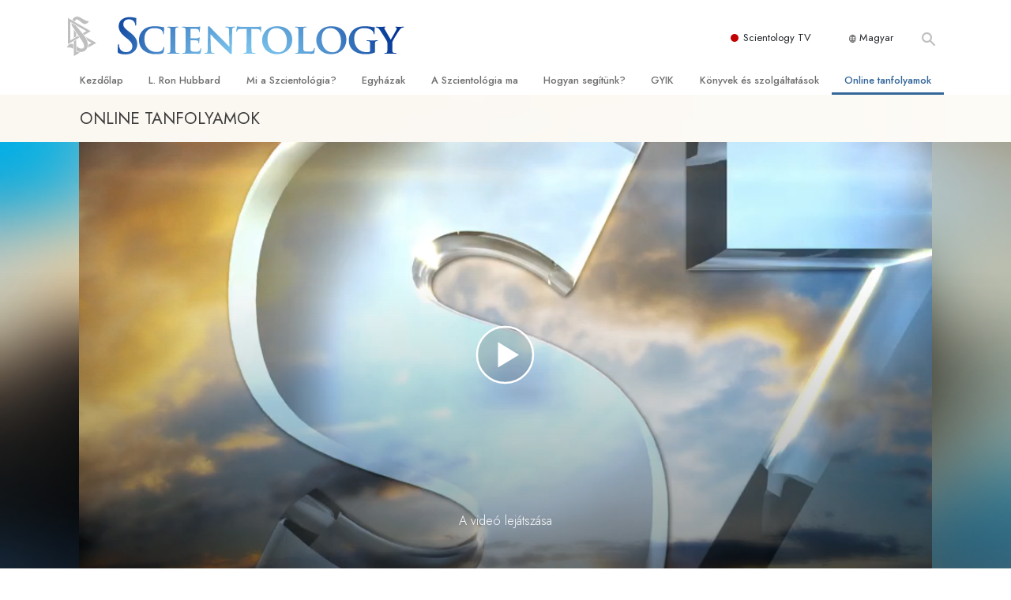

--- FILE ---
content_type: text/html; charset=utf-8
request_url: https://www.szcientologia.org.hu/courses/organizing/overview.html
body_size: 25666
content:
<!DOCTYPE html>
<html lang="hu-HU" itemscope itemtype="http://schema.org/WebPage">
<head>
<meta charset="utf-8">








	<meta http-equiv="X-UA-Compatible" content="IE=edge">
<meta name="viewport" content="width=device-width, initial-scale=1, shrink-to-fit=no">



	
	<title>A szervezés alapjai tanfolyam</title>
	<meta property="local-search-title" content="A szervezés alapjai tanfolyam" />



<meta name="facebook-domain-verification" content="5fiylhjs3p0sadccmvhn5r1xhzsezm" />  






<meta name="description" content="" />


<meta itemprop="publisher" content="Scientology" />


<meta property="fb:admins" content="633862040" />













	






<script type="application/ld+json">
{
  "@context": "https://schema.org",
  "@type": "WebSite",
  
  "name": "A Szcientológia Egyház hivatalos weboldala: L. Ron Hubbard, Dianetika, Mi a Szcientológia?, Könyvek, Hittételek, David Miscavige",
  "alternateName": ["Scientology", "szcientologia.org.hu"],
  
  "url": "https://www.szcientologia.org.hu/"
}
</script>


<meta property="og:url" content="https://www.szcientologia.org.hu/courses/organizing/overview.html" />

<meta property="og:site_name" content="A Szcientológia Egyház hivatalos weboldala: L. Ron Hubbard, Dianetika, Mi a Szcientológia?, Könyvek, Hittételek, David Miscavige" />

<meta property="og:title" content="A szervezés alapjai tanfolyam" />
<meta property="og:description" content="" />

<meta property="og:image" content="https://files.scientology.org/imagecache/cropfit@cr=0,5,1920,1008@qa=85/data/shared/web/assets/videos/master_thumbs/vm_film_organizing_hu_HU.jpg?k=_G_bO6-tJc" />
<meta property="og:type" content="website" />

<meta name="twitter:card" content="summary_large_image">
<meta name="twitter:title" content="A szervezés alapjai tanfolyam">
<meta name="twitter:description" content="" >
<meta name="twitter:image" content="https://files.scientology.org/imagecache/cropfit@cr=0,0,1920,1080@qa=85/data/shared/web/assets/videos/master_thumbs/vm_film_organizing_en.jpg?k=atJLhFyMMn">














<link rel="canonical" href="https://www.szcientologia.org.hu/courses/organizing/overview.html" />

















<link rel="alternate" hreflang="fr-CA" href="https://fr.scientology.ca/courses/organizing/overview.html" />



<link rel="alternate" hreflang="ga-IE" href="https://ga.scientology.ie/courses/organizing/overview.html" />



















<link rel="alternate" hreflang="st-ZA" href="https://st.scientology.org.za/courses/organizing/overview.html" />







<link rel="alternate" hreflang="no-NO" href="https://www.scientologi.no/courses/organizing/overview.html" />



<link rel="alternate" hreflang="sv-SE" href="https://www.scientologi.se/courses/organizing/overview.html" />



<link rel="alternate" hreflang="fr-FR" href="https://www.scientologie.fr/courses/organizing/overview.html" />





<link rel="alternate" hreflang="de-AT" href="https://www.scientology.at/courses/organizing/overview.html" />



<link rel="alternate" hreflang="nl-BE" href="https://www.scientology.be/courses/organizing/overview.html" />



<link rel="alternate" hreflang="en-CA" href="https://www.scientology.ca/courses/organizing/overview.html" />



<link rel="alternate" hreflang="fr-CH" href="https://www.scientology.ch/courses/organizing/overview.html" />



<link rel="alternate" hreflang="es-CL" href="https://www.scientology.cl/courses/organizing/overview.html" />



<link rel="alternate" hreflang="es-CO" href="https://www.scientology.co/courses/organizing/overview.html" />



<link rel="alternate" hreflang="en-NZ" href="https://www.scientology.co.nz/courses/organizing/overview.html" />



<link rel="alternate" hreflang="de-DE" href="https://www.scientology.de/courses/organizing/overview.html" />



<link rel="alternate" hreflang="da-DK" href="https://www.scientology.dk/courses/organizing/overview.html" />



<link rel="alternate" hreflang="es-DO" href="https://www.scientology.do/courses/organizing/overview.html" />



<link rel="alternate" hreflang="es-ES" href="https://www.scientology.es/courses/organizing/overview.html" />



<link rel="alternate" hreflang="fr-GP" href="https://www.scientology.gp/courses/organizing/overview.html" />



<link rel="alternate" hreflang="el-GR" href="https://www.scientology.gr/courses/organizing/overview.html" />



<link rel="alternate" hreflang="en-IE" href="https://www.scientology.ie/courses/organizing/overview.html" />



<link rel="alternate" hreflang="en-IN" href="https://www.scientology.in/courses/organizing/overview.html" />



<link rel="alternate" hreflang="it-IT" href="https://www.scientology.it/courses/organizing/overview.html" />



<link rel="alternate" hreflang="ja-JP" href="https://www.scientology.jp/courses/organizing/overview.html" />



<link rel="alternate" hreflang="ru-KZ" href="https://www.scientology.kz/courses/organizing/overview.html" />



<link rel="alternate" hreflang="nl-NL" href="https://www.scientology.nl/courses/organizing/overview.html" />



<link rel="alternate" hreflang="en" href="https://www.scientology.org/courses/organizing/overview.html" />



<link rel="alternate" hreflang="en-AU" href="https://www.scientology.org.au/courses/organizing/overview.html" />



<link rel="alternate" hreflang="he-IL" href="https://www.scientology.org.il/courses/organizing/overview.html" />



<link rel="alternate" hreflang="es-MX" href="https://www.scientology.org.mx/courses/organizing/overview.html" />



<link rel="alternate" hreflang="en-NP" href="https://www.scientology.org.np/courses/organizing/overview.html" />



<link rel="alternate" hreflang="zh-TW" href="https://www.scientology.org.tw/courses/organizing/overview.html" />



<link rel="alternate" hreflang="en-GB" href="https://www.scientology.org.uk/courses/organizing/overview.html" />



<link rel="alternate" hreflang="es-VE" href="https://www.scientology.org.ve/courses/organizing/overview.html" />



<link rel="alternate" hreflang="en-ZA" href="https://www.scientology.org.za/courses/organizing/overview.html" />



<link rel="alternate" hreflang="en-PH" href="https://www.scientology.ph/courses/organizing/overview.html" />



<link rel="alternate" hreflang="pt-PT" href="https://www.scientology.pt/courses/organizing/overview.html" />



<link rel="alternate" hreflang="ru-RU" href="https://www.scientology.ru/courses/organizing/overview.html" />



<link rel="alternate" hreflang="en-RW" href="https://www.scientology.rw/courses/organizing/overview.html" />



<link rel="alternate" hreflang="hu-HU" href="https://www.szcientologia.org.hu/courses/organizing/overview.html" />



<link rel="alternate" hreflang="xh-ZA" href="https://xh.scientology.org.za/courses/organizing/overview.html" />





<link rel="alternate" hreflang="zu-ZA" href="https://zu.scientology.org.za/courses/organizing/overview.html" />








	<!-- <link rel="stylesheet" href="/scss/_combined-aft.css?_=0113a"> -->

	<!-- async cssload -->
	<!-- <link rel="preload" href="/scss/_combined.css?_=0113a" as="style" onload="this.onload=null;this.rel='stylesheet'">
	<noscript><link rel="stylesheet" href="/scss/_combined.css?_=0113a"></noscript> -->
	<!-- end of async css -->

	
    
    
        
            
                
                
                
                    
                    <link rel="preload" as="image" href="https://files.scientology.org/imagecache/cropfit@w=1080@qa=80/data/shared/web/assets/videos/master_thumbs/vm_film_organizing_hu_HU.jpg?k=l3Jlp3ng3G" />
                
            
        

    

    

	
	<link rel="stylesheet" href="/scss/_combined.css?_=0113a">
	
	

	

	<!--  -->
	
	
		
	
	
	<!--  -->

	

	

	<!-- slideshow classnames -->
	

	

	

	
		
		<link rel="stylesheet" href="/scss/combined_application.scss?_=0113a">
		
	

	

<script>
WebFontConfig = {
    google: {
        families: [
            
            'Open+Sans:300,400,700,300italic,400italic,700italic',
            'Jost:300,400,500,700,300italic,400italic,500italic,700italic',

        ]
    }
};

(function(d) {
    var wf = d.createElement('script'),
        s = d.scripts[0];
    wf.src = 'https://ajax.googleapis.com/ajax/libs/webfont/1.6.26/webfont.js';
    wf.async = true;
    s.parentNode.insertBefore(wf, s);
})(document);
</script>






	

	
		
			<!-- Global Site Tag (gtag.js) - Google Analytics -->
<script>
  window.dataLayer = window.dataLayer || [];
  function gtag(){dataLayer.push(arguments);}

  gtag('consent', 'default', {
    'ad_storage': 'denied',
    'analytics_storage': 'denied',
    'functionality_storage': 'denied',
    'personalization_storage': 'denied',
    'wait_for_update': 500 // Wait until baner loads
  });

  window.gtagConsentV2 = true;

  gtag('js', new Date());

  gtag('config', 'G-HQ1TBXCEJT', {
  send_page_view: false
});


  gtag('config', 'G-LQBFNWNT3G', {
  send_page_view: false
});
  gtag('config', 'AW-605112126', {
  send_page_view: false
});

// if any org set





</script>


<script async src="https://www.googletagmanager.com/gtag/js?id=G-HQ1TBXCEJT"></script>


<script type="text/plain" data-cookiecategory="targeting">
(function() {
  var ga = document.createElement('script'); ga.type = 'text/javascript'; ga.async = true;
  ga.src = ('https:' == document.location.protocol ? 'https://' : 'http://') + 'stats.g.doubleclick.net/dc.js';
  var s = document.getElementsByTagName('script')[0]; s.parentNode.insertBefore(ga, s);
})();
</script>




		
	

	<script>
		var cacheId = '0113a';
	</script>

	
	<script defer src="/_combined/application.js?_=0113a"></script>
	

	
	<script async src="/_combined/cssrelpreload.js?_=0113a"></script>
	<script async src="/_combined/lazyload.js?_=0113a"></script>
	

	
	<script async src="/_combined/application2.js?_=0113a"></script>
	
	<script async type="text/plain" data-cookiecategory="performance" src="/_combined/sentry.js?_=0113a"></script>
	

	
	<script src="https://tr.standardadmin.org/tr2.js" async></script>
	<script>
	var _tr = window._tr || [];
	</script>
	

</head>




<body class="preload   path-courses path-courses-organizing path-courses-organizing-overview_html path-courses-organizing-overview  home-no-overlap ">




<div class="search">
    <div class="search__form">
        <button class="btn btn--search-close" aria-label="Close search form">
            <img class="search-button--close-icon" src="/images/close-icon.svg" alt="">
        </button>
        <form class="" action="/search/">
            
            
                
            
            <div class="search__form---icon">
                <span class="icon-search"></span>
            </div>
            <input class="search__input" name="q" type="search" placeholder="Keresés..." autocomplete="off" autocorrect="off" autocapitalize="off" spellcheck="false" />
            <span class="d-none d-md-block search__info">A kereséshez nyomd meg az ENTER, a bezáráshoz pedig az ESC gombot</span>
        </form>
    </div>
</div><!-- /search -->

<!-- Videos for Org Sites -->









<div id="outer_shell">

    
        
<div class="container relative">
    <div class="external-navigation">
        
        <div class="external-navigation--item external-navigation--scntv">
            <!-- <a href="https://www.scientology.tv/hu" target="_blank" class="no-decoration external-navigation--item-link"> -->
            <a href="https://www.scientology.tv/hu/" target="_blank" class="no-decoration external-navigation--item-link">
                <span class="external-navigation--scntv--icon"></span>
                Scientology TV
                <span class="external-navigation--icon icon-external-link"></span>
            </a>
        </div>
        
        




<nav class="external-language-selector external-language-selector__v2 external-language">
    <div>
        <div class="external-navigation--item">
            
            <img src="/images/language-globe.svg" class="language-globe-white" alt="Language">
            <img src="/images/language-globe-gray.svg" class="language-globe-dark" alt="Language">
            Magyar
        </div>
        <!-- <span class="selector"><span class="bordered">hu</span> NYELV 
            <img class="arrow-svg arrow-svg-right" src="/images/arrow-right-white.svg" alt="">
        </span> -->
    </div>
    <ul>

        <a class="no-decoration " href="https://www.scientology.org.tw/courses/organizing/overview.html">繁體中文 &#124; <span>Chinese</span></a>
        <a class="no-decoration " href="https://www.scientology.dk/courses/organizing/overview.html">Dansk &#124; <span>Danish</span></a>
        <a class="no-decoration " href="https://www.scientology.de/courses/organizing/overview.html">Deutsch &#124; <span>German</span></a>
        <a class="no-decoration " href="https://www.scientology.org/courses/organizing/overview.html">English &#124; <span>English</span></a>
        <a class="no-decoration " href="https://www.scientology.gr/courses/organizing/overview.html">Ελληνικά &#124; <span>Greek</span></a>
        <a class="no-decoration " href="https://www.scientology.org.mx/courses/organizing/overview.html">Español (Latino) &#124; <span>Spanish</span></a>
        <a class="no-decoration " href="https://www.scientology.es/courses/organizing/overview.html">Español (Castellano) &#124; <span>Castilian</span></a>
        <a class="no-decoration " href="https://www.scientologie.fr/courses/organizing/overview.html">Français &#124; <span>French</span></a>
        <a class="no-decoration " href="https://www.scientology.org.il/courses/organizing/overview.html">עברית &#124; <span>Hebrew</span></a>
        
        <a class="no-decoration " href="https://www.scientology.it/courses/organizing/overview.html">Italiano &#124; <span>Italian</span></a>
        <a class="no-decoration " href="https://www.scientology.jp/courses/organizing/overview.html">日本語 &#124; <span>Japanese</span></a>
        <a class="no-decoration language__selected" href="https://www.szcientologia.org.hu/courses/organizing/overview.html">Magyar &#124; <span>Hungarian</span></a>
        <a class="no-decoration " href="https://www.scientology.nl/courses/organizing/overview.html">Nederlands &#124; <span>Dutch</span></a>
        <a class="no-decoration " href="https://www.scientologi.no/courses/organizing/overview.html">Norsk &#124; <span>Norwegian</span></a>
        <a class="no-decoration " href="https://www.scientology.pt/courses/organizing/overview.html">Português &#124; <span>Portuguese</span></a>
        <a class="no-decoration " href="https://www.scientology.ru/courses/organizing/overview.html">Русский &#124; <span>Russian</span></a>
        
            <a class="no-decoration " href="https://st.scientology.org.za/courses/organizing/overview.html">Sesotho &#124; <span>szotó</span></a>
        
        <a class="no-decoration " href="https://www.scientologi.se/courses/organizing/overview.html">Svenska &#124; <span>Swedish</span></a>

        
            <a class="no-decoration " href="https://zu.scientology.org.za/courses/organizing/overview.html">IsiZulu &#124; <span>zulu</span></a>
        
        
            <a class="no-decoration " href="https://xh.scientology.org.za/courses/organizing/overview.html">IsiXhosa &#124; <span>xhosza</span></a>
        
    </ul>
</nav>

        
        <div class="btn--search"><span class="icon-search"></span></svg></div>
    </div>
</div>

    

    <div id="shell">

        




    <div class="org-site-name">
        
        
            
        
    </div>



<div class="banner-wrapper">
    <div class="banner-wrapper-container banner-wrapper-container__area-name">
        <div class="container">
            <div class="banner-wrapper--row row align-items-center justify-content-around justify-content-md-between">
                <div class="hamburger hamburger--slider-r hamburger-menu d-md-none">
                    <div class="hamburger-box">
                        <div class="hamburger-inner"></div>
                    </div>
                </div>
                
                <div class="d-flex align-items-center banner--logo">
    <div class="hamburger hamburger--slider-r hamburger-menu d-none d-md-block d-lg-none mr-2">
        <div class="hamburger-box">
            <div class="hamburger-inner"></div>
        </div>
    </div>

    <a class="no-decoration d-block w-100 scn-logo-link " href="/" itemscope itemtype="http://schema.org/Brand" class="">
        <div class="logo-on-light d-flex align-items-center">
            <div class="s-double-tri d-none d-md-block">
                
                
                    <img itemprop="logo" class="scn-symbol" src="/images/scientology-gray-logo.svg" alt="Scientology">
                
            </div>

            <div class="d-flex align-items-end scientology-logo-light">

                
                    <img itemprop="logo" class="scn-logo light-logo" src="/images/scientology-logo-white.svg">
                

                

                <img itemprop="logo" class="scn-logo dark-logo" src="/images/scientology-logos/scientology-logo-dark_en.svg">
                

                <div class="org-site-name">
                    
                </div>
            </div>


        </div>
    </a>
</div>

                <button class="btn btn--search d-md-none">
                    <div class="icon icon--search">
                        <span class="icon-search"></span>
                    </div>
                </button>

                 <div class="banner-subtool-row d-none d-md-flex align-items-center justify-content-end">
                    <div class="hamburger hamburger--slider-r hamburger-menu hamburger-menu__inverted wide-header__inverted--visible-lg">
                        <div class="hamburger-box">
                            <div class="hamburger-inner"></div>
                        </div>
                    </div>
                    
                    
                    
                <!-- 
                    <a href="/search.html" class="search-icon">
                        <img class="wide-header__hidden" src="/images/search-icon.svg" alt="">
                        <img class="wide-header__visible" src="/images/search-icon-white.svg" alt="">
                -->
                    </a>
                 </div>
            </div>
        </div>
    </div>
</div>

        








<div class="primary-nav-wrapper ">
	<div class="primary-nav-menu container d-none d-lg-block">
		<ul class="top-menu">
			
				
				
					<li class="menu-item   nav-trail-false">
						<div class="rel">
							
							<!-- For orgs /news/ send to grand opening if we don't have any news -->
							

							
							<a href="/"  class="menu-link">
								Kezdőlap
							</a>
							
							
						</div>

					</li>
				
			
				
				
					<li class="menu-item   nav-trail-false">
						<div class="rel">
							
							<!-- For orgs /news/ send to grand opening if we don't have any news -->
							

							
							<a href="/l-ron-hubbard/"  class="menu-link">
								L. Ron Hubbard
							</a>
							
							
						</div>

					</li>
				
			
				
				
					<li class="menu-item   parent nav-trail-false">
						<div class="rel">
							
							<!-- For orgs /news/ send to grand opening if we don't have any news -->
							

							
							<a href="/what-is-scientology/"  class="menu-link">
								Mi a Szcientológia?
							</a>
							
								<div class="frog"> <!-- back -->
									<ul class="second-level">
										
											<li >
												<a href="/what-is-scientology/" class="menu-link title">
													Hittételek és gyakorlatok
												</a>
											</li>
										
											<li >
												<a href="/what-is-scientology/the-scientology-creeds-and-codes/" class="menu-link title">
													A Szcientológia hitvallásai és kódexei
												</a>
											</li>
										
											<li >
												<a href="/what-is-scientology/what-scientologists-say-about-scientology.html" class="menu-link title">
													Mit mondanak a szcientológusok a Szcientológiáról?
												</a>
											</li>
										
											<li >
												<a href="/video/meet-a-scientologist.html" class="menu-link title">
													Ismerjen meg egy szcientológust!
												</a>
											</li>
										
											<li >
												<a href="/what-is-scientology/inside-a-church-scientology.html" class="menu-link title">
													Látogatás egy egyházban
												</a>
											</li>
										
											<li >
												<a href="/what-is-scientology/basic-principles-of-scientology/" class="menu-link title">
													A Szcientológia alapelvei
												</a>
											</li>
										
											<li >
												<a href="/what-is-dianetics/basic-principles-of-scientology/dianetics-understanding-the-mind.html" class="menu-link title">
													Bevezetés a Dianetikába
												</a>
											</li>
										
											<li >
												<a href="/what-is-scientology/love-hate-what-is-greatness.html" class="menu-link title">
													Szeretet és gyűlölet – <br/>Mi a nagyság?
												</a>
											</li>
										
									</ul>
								</div>
							
							
						</div>

					</li>
				
			
				
				
					<li class="menu-item   parent nav-trail-false">
						<div class="rel">
							
							<!-- For orgs /news/ send to grand opening if we don't have any news -->
							

							
							<a href="/churches/"  class="menu-link">
								Egyházak
							</a>
							
								<div class="frog"> <!-- back -->
									<ul class="second-level">
										
											<li >
												<a href="/churches/locator.html" class="menu-link title">
													Egyházkereső
												</a>
											</li>
										
											<li >
												<a href="/churches/ideal-orgs/" class="menu-link title">
													Ideális Scientology-egyházak
												</a>
											</li>
										
											<li >
												<a href="/churches/advanced-scientology-organizations/" class="menu-link title">
													Haladó szervezetek
												</a>
											</li>
										
											<li >
												<a href="/churches/flag-land-base/" class="menu-link title">
													Flag Szárazföldi Bázis
												</a>
											</li>
										
											<li >
												<a href="/churches/freewinds/" class="menu-link title">
													Freewinds
												</a>
											</li>
										
											<li >
												<a href="/churches/bringing-scientology-world/" class="menu-link title">
													Eljuttatjuk a világnak a Szcientológiát
												</a>
											</li>
										
									</ul>
								</div>
							
							
						</div>

					</li>
				
			
				
			
				
				
					<li class="menu-item   parent nav-trail-false">
						<div class="rel">
							
							<!-- For orgs /news/ send to grand opening if we don't have any news -->
							

							
							<a href="/scientology-today/"  class="menu-link">
								A Szcientológia ma
							</a>
							
								<div class="frog"> <!-- back -->
									<ul class="second-level">
										
											<li >
												<a href="/scientology-today/category/expansion/" class="menu-link title">
													Megnyitóünnepségek
												</a>
											</li>
										
											<li >
												<a href="/scientology-today/category/scientology-events/" class="menu-link title">
													Scientology rendezvények
												</a>
											</li>
										
											<li >
												<a href="/david-miscavige/" class="menu-link title">
													David Miscavige – A Scientology egyházi vezetője
												</a>
											</li>
										
									</ul>
								</div>
							
							
						</div>

					</li>
				
			
				
				
					<li class="menu-item   parent nav-trail-false">
						<div class="rel">
							
							<!-- For orgs /news/ send to grand opening if we don't have any news -->
							

							
							<a href="/how-we-help/"  class="menu-link">
								Hogyan segítünk?
							</a>
							
								<div class="frog"> <!-- back -->
									<ul class="second-level">
										
											<li >
												<a href="/how-we-help/way-to-happiness/" class="menu-link title">
													Az út a boldogsághoz
												</a>
											</li>
										
											<li >
												<a href="/how-we-help/applied-scholastics/" class="menu-link title">
													Alkalmazott Oktatástan
												</a>
											</li>
										
											<li >
												<a href="/how-we-help/criminon/" class="menu-link title">
													Criminon
												</a>
											</li>
										
											<li >
												<a href="/how-we-help/narconon/" class="menu-link title">
													Narconon
												</a>
											</li>
										
											<li >
												<a href="/how-we-help/truth-about-drugs/" class="menu-link title">
													Az igazság a drogokról
												</a>
											</li>
										
											<li >
												<a href="/how-we-help/human-rights/" class="menu-link title">
													Együtt az Emberi Jogokért
												</a>
											</li>
										
											<li >
												<a href="/how-we-help/citizens-commission-on-human-rights/" class="menu-link title">
													Állampolgári Bizottság az Emberi Jogokért
												</a>
											</li>
										
											<li >
												<a href="/how-we-help/volunteer-ministers/" class="menu-link title">
													Szcientológia önkéntes lelkészek
												</a>
											</li>
										
									</ul>
								</div>
							
							
						</div>

					</li>
				
			
				
				
					<li class="menu-item   parent nav-trail-false">
						<div class="rel">
							
							<!-- For orgs /news/ send to grand opening if we don't have any news -->
							

							
							<a href="/faq/"  class="menu-link">
								GYIK
							</a>
							
								<div class="frog"> <!-- back -->
									<ul class="second-level">
										
											<li >
												<a href="/faq/background-and-basic-principles/what-does-the-word-scientology-mean.html" class="menu-link title">
													Háttér és alapelvek
												</a>
											</li>
										
											<li >
												<a href="/faq/inside-a-church-of-scientology/what-goes-scientology-church.html" class="menu-link title">
													Látogatás egy egyházban
												</a>
											</li>
										
											<li >
												<a href="/faq/the-organization-of-scientology/how-is-the-church-of-scientology-structured.html" class="menu-link title">
													A Szcientológia szervezetek
												</a>
											</li>
										
									</ul>
								</div>
							
							
						</div>

					</li>
				
			
				
				
					<li class="menu-item   parent nav-trail-false">
						<div class="rel">
							
							<!-- For orgs /news/ send to grand opening if we don't have any news -->
							

							
							<a href="/store/category/beginning-books.html"  class="menu-link">
								Könyvek és szolgáltatások
							</a>
							
								<div class="frog"> <!-- back -->
									<ul class="second-level">
										
											<li >
												<a href="/store/category/beginning-books.html" class="menu-link title">
													Kezdőkönyvek
												</a>
											</li>
										
											<li >
												<a href="/store/category/beginning-audiobooks.html" class="menu-link title">
													Hangoskönyvek
												</a>
											</li>
										
											<li >
												<a href="/store/category/classics-lectures.html" class="menu-link title">
													Bevezető előadások 
												</a>
											</li>
										
											<li >
												<a href="/store/category/books-on-film.html" class="menu-link title">
													Bevezető filmek
												</a>
											</li>
										
											<li >
												<a href="/beginning-services/" class="menu-link title">
													Kezdő szolgáltatások
												</a>
											</li>
										
									</ul>
								</div>
							
							
						</div>

					</li>
				
			
				
				
					<li class="menu-item   parent nav-trail-true">
						<div class="rel">
							
							<!-- For orgs /news/ send to grand opening if we don't have any news -->
							

							
							<a href="/courses/"  class="menu-link">
								Online tanfolyamok
							</a>
							
								<div class="frog"> <!-- back -->
									<ul class="second-level">
										
											<li >
												<a href="/courses/conflicts/overview.html" class="menu-link title">
													Hogyan oldjunk meg konfliktusokat?
												</a>
											</li>
										
											<li >
												<a href="/courses/dynamics/overview.html" class="menu-link title">
													A létezés dinamikái
												</a>
											</li>
										
											<li >
												<a href="/courses/understanding/overview.html" class="menu-link title">
													A megértés összetevői
												</a>
											</li>
										
											<li >
												<a href="/courses/solutions/overview.html" class="menu-link title">
													Megoldások a veszélyes környezetre
												</a>
											</li>
										
											<li >
												<a href="/courses/assists/overview.html" class="menu-link title">
													Asszisztok betegségekre és sérülésekre
												</a>
											</li>
										
											<li >
												<a href="/courses/integrity/overview.html" class="menu-link title">
													Tisztesség és becsület
												</a>
											</li>
										
											<li >
												<a href="/courses/marriage/overview.html" class="menu-link title">
													Házasság
												</a>
											</li>
										
											<li >
												<a href="/courses/tone-scale/overview.html" class="menu-link title">
													Az érzelmi Tónusskála
												</a>
											</li>
										
											<li >
												<a href="/courses/drugs/overview.html" class="menu-link title">
													Megoldások a drogokra
												</a>
											</li>
										
											<li >
												<a href="/courses/children/overview.html" class="menu-link title">
													Gyerekek
												</a>
											</li>
										
											<li >
												<a href="/courses/tools/overview.html" class="menu-link title">
													Eszközök a munkahelyen
												</a>
											</li>
										
											<li >
												<a href="/courses/conditions/overview.html" class="menu-link title">
													Az etika és az állapotok
												</a>
											</li>
										
											<li >
												<a href="/courses/suppression/overview.html" class="menu-link title">
													Az elnyomás oka
												</a>
											</li>
										
											<li >
												<a href="/courses/investigations/overview.html" class="menu-link title">
													Kivizsgálások
												</a>
											</li>
										
											<li >
												<a href="/courses/organizing/overview.html" class="menu-link title">
													A szervezés alapjai
												</a>
											</li>
										
											<li >
												<a href="/courses/public-relations/overview.html" class="menu-link title">
													A public relations alapjai
												</a>
											</li>
										
											<li >
												<a href="/courses/targets/overview.html" class="menu-link title">
													Célok és célkitűzések
												</a>
											</li>
										
											<li >
												<a href="/courses/study/overview.html" class="menu-link title">
													A tanulás technológiája
												</a>
											</li>
										
											<li >
												<a href="/courses/communication/overview.html" class="menu-link title">
													Kommunikáció
												</a>
											</li>
										
									</ul>
								</div>
							
							
						</div>

					</li>
				
			
		</ul>
	</div>
</div>








<div class="nav-bar">
	<ul>
		
			
			<li class="nav-bar--link" data-menuid="0">
				
				<!-- For orgs /news/ send to grand opening if we don't have any news -->
				
				
				
				<a href="/"  class="menu-link no-decoration">
					
						<img class="nav-bar--arrow" src="/org-logo/arrow-right.svg?color=336699" alt="">
					
					KEZDŐLAP
				</a>
				
			</li>

			

		
			
			<li class="nav-bar--link" data-menuid="1">
				
				<!-- For orgs /news/ send to grand opening if we don't have any news -->
				
				
				
				<a href="/l-ron-hubbard/"  class="menu-link no-decoration">
					
						<img class="nav-bar--arrow" src="/org-logo/arrow-right.svg?color=336699" alt="">
					
					L. RON HUBBARD
				</a>
				
			</li>

			

		
			
			<li class="nav-bar--link" data-menuid="2">
				
				<!-- For orgs /news/ send to grand opening if we don't have any news -->
				
				
				
				<a href="/what-is-scientology/"  class="menu-link no-decoration">
					
						<img class="nav-bar--arrow" src="/org-logo/arrow-right.svg?color=336699" alt="">
					
					MI A SZCIENTOLÓGIA?
				</a>
				
			</li>

			
				<div class="nav-bar--frog" data-menuid="2">
					<ul class="nav-bar--second-level">
						
							<li>
								<a href="/what-is-scientology/" class="nav-bar--second-level__link">
									Hittételek és gyakorlatok
								</a>
							</li>
						
							<li>
								<a href="/what-is-scientology/the-scientology-creeds-and-codes/" class="nav-bar--second-level__link">
									A Szcientológia hitvallásai és kódexei
								</a>
							</li>
						
							<li>
								<a href="/what-is-scientology/what-scientologists-say-about-scientology.html" class="nav-bar--second-level__link">
									Mit mondanak a szcientológusok a Szcientológiáról?
								</a>
							</li>
						
							<li>
								<a href="/video/meet-a-scientologist.html" class="nav-bar--second-level__link">
									Ismerjen meg egy szcientológust!
								</a>
							</li>
						
							<li>
								<a href="/what-is-scientology/inside-a-church-scientology.html" class="nav-bar--second-level__link">
									Látogatás egy egyházban
								</a>
							</li>
						
							<li>
								<a href="/what-is-scientology/basic-principles-of-scientology/" class="nav-bar--second-level__link">
									A Szcientológia alapelvei
								</a>
							</li>
						
							<li>
								<a href="/what-is-dianetics/basic-principles-of-scientology/dianetics-understanding-the-mind.html" class="nav-bar--second-level__link">
									Bevezetés a Dianetikába
								</a>
							</li>
						
							<li>
								<a href="/what-is-scientology/love-hate-what-is-greatness.html" class="nav-bar--second-level__link">
									Szeretet és gyűlölet – <br/>Mi a nagyság?
								</a>
							</li>
						
					</ul>
				</div>
			

		
			
			<li class="nav-bar--link" data-menuid="3">
				
				<!-- For orgs /news/ send to grand opening if we don't have any news -->
				
				
				
				<a href="/churches/"  class="menu-link no-decoration">
					
						<img class="nav-bar--arrow" src="/org-logo/arrow-right.svg?color=336699" alt="">
					
					EGYHÁZAK
				</a>
				
			</li>

			
				<div class="nav-bar--frog" data-menuid="3">
					<ul class="nav-bar--second-level">
						
							<li>
								<a href="/churches/locator.html" class="nav-bar--second-level__link">
									Egyházkereső
								</a>
							</li>
						
							<li>
								<a href="/churches/ideal-orgs/" class="nav-bar--second-level__link">
									Ideális Scientology-egyházak
								</a>
							</li>
						
							<li>
								<a href="/churches/advanced-scientology-organizations/" class="nav-bar--second-level__link">
									Haladó szervezetek
								</a>
							</li>
						
							<li>
								<a href="/churches/flag-land-base/" class="nav-bar--second-level__link">
									Flag Szárazföldi Bázis
								</a>
							</li>
						
							<li>
								<a href="/churches/freewinds/" class="nav-bar--second-level__link">
									Freewinds
								</a>
							</li>
						
							<li>
								<a href="/churches/bringing-scientology-world/" class="nav-bar--second-level__link">
									Eljuttatjuk a világnak a Szcientológiát
								</a>
							</li>
						
					</ul>
				</div>
			

		
			
			<li class="nav-bar--link" data-menuid="4">
				
				<!-- For orgs /news/ send to grand opening if we don't have any news -->
				
				
				
				<a href="/daily-connect/"  class="menu-link no-decoration">
					
						<img class="nav-bar--arrow" src="/org-logo/arrow-right.svg?color=336699" alt="">
					
					NAPI KAPCSOLAT
				</a>
				
			</li>

			
				<div class="nav-bar--frog" data-menuid="4">
					<ul class="nav-bar--second-level">
						
							<li>
								<a href="/daily-connect/scientologists-at-life/" class="nav-bar--second-level__link">
									Scientologistok @az életben
								</a>
							</li>
						
							<li>
								<a href="/staywell/" class="nav-bar--second-level__link">
									Hogyan maradj egészséges
								</a>
							</li>
						
					</ul>
				</div>
			

		
			
			<li class="nav-bar--link" data-menuid="5">
				
				<!-- For orgs /news/ send to grand opening if we don't have any news -->
				
				
				
				<a href="/scientology-today/"  class="menu-link no-decoration">
					
						<img class="nav-bar--arrow" src="/org-logo/arrow-right.svg?color=336699" alt="">
					
					A SZCIENTOLÓGIA MA
				</a>
				
			</li>

			
				<div class="nav-bar--frog" data-menuid="5">
					<ul class="nav-bar--second-level">
						
							<li>
								<a href="/scientology-today/category/expansion/" class="nav-bar--second-level__link">
									Megnyitóünnepségek
								</a>
							</li>
						
							<li>
								<a href="/scientology-today/category/scientology-events/" class="nav-bar--second-level__link">
									Scientology rendezvények
								</a>
							</li>
						
							<li>
								<a href="/david-miscavige/" class="nav-bar--second-level__link">
									David Miscavige – A Scientology egyházi vezetője
								</a>
							</li>
						
					</ul>
				</div>
			

		
			
			<li class="nav-bar--link" data-menuid="6">
				
				<!-- For orgs /news/ send to grand opening if we don't have any news -->
				
				
				
				<a href="/how-we-help/"  class="menu-link no-decoration">
					
						<img class="nav-bar--arrow" src="/org-logo/arrow-right.svg?color=336699" alt="">
					
					HOGYAN SEGÍTÜNK?
				</a>
				
			</li>

			
				<div class="nav-bar--frog" data-menuid="6">
					<ul class="nav-bar--second-level">
						
							<li>
								<a href="/how-we-help/way-to-happiness/" class="nav-bar--second-level__link">
									Az út a boldogsághoz
								</a>
							</li>
						
							<li>
								<a href="/how-we-help/applied-scholastics/" class="nav-bar--second-level__link">
									Alkalmazott Oktatástan
								</a>
							</li>
						
							<li>
								<a href="/how-we-help/criminon/" class="nav-bar--second-level__link">
									Criminon
								</a>
							</li>
						
							<li>
								<a href="/how-we-help/narconon/" class="nav-bar--second-level__link">
									Narconon
								</a>
							</li>
						
							<li>
								<a href="/how-we-help/truth-about-drugs/" class="nav-bar--second-level__link">
									Az igazság a drogokról
								</a>
							</li>
						
							<li>
								<a href="/how-we-help/human-rights/" class="nav-bar--second-level__link">
									Együtt az Emberi Jogokért
								</a>
							</li>
						
							<li>
								<a href="/how-we-help/citizens-commission-on-human-rights/" class="nav-bar--second-level__link">
									Állampolgári Bizottság az Emberi Jogokért
								</a>
							</li>
						
							<li>
								<a href="/how-we-help/volunteer-ministers/" class="nav-bar--second-level__link">
									Szcientológia önkéntes lelkészek
								</a>
							</li>
						
					</ul>
				</div>
			

		
			
			<li class="nav-bar--link" data-menuid="7">
				
				<!-- For orgs /news/ send to grand opening if we don't have any news -->
				
				
				
				<a href="/faq/"  class="menu-link no-decoration">
					
						<img class="nav-bar--arrow" src="/org-logo/arrow-right.svg?color=336699" alt="">
					
					GYIK
				</a>
				
			</li>

			
				<div class="nav-bar--frog" data-menuid="7">
					<ul class="nav-bar--second-level">
						
							<li>
								<a href="/faq/background-and-basic-principles/what-does-the-word-scientology-mean.html" class="nav-bar--second-level__link">
									Háttér és alapelvek
								</a>
							</li>
						
							<li>
								<a href="/faq/inside-a-church-of-scientology/what-goes-scientology-church.html" class="nav-bar--second-level__link">
									Látogatás egy egyházban
								</a>
							</li>
						
							<li>
								<a href="/faq/the-organization-of-scientology/how-is-the-church-of-scientology-structured.html" class="nav-bar--second-level__link">
									A Szcientológia szervezetek
								</a>
							</li>
						
					</ul>
				</div>
			

		
			
			<li class="nav-bar--link" data-menuid="8">
				
				<!-- For orgs /news/ send to grand opening if we don't have any news -->
				
				
				
				<a href="/store/category/beginning-books.html"  class="menu-link no-decoration">
					
						<img class="nav-bar--arrow" src="/org-logo/arrow-right.svg?color=336699" alt="">
					
					KÖNYVEK ÉS SZOLGÁLTATÁSOK
				</a>
				
			</li>

			
				<div class="nav-bar--frog" data-menuid="8">
					<ul class="nav-bar--second-level">
						
							<li>
								<a href="/store/category/beginning-books.html" class="nav-bar--second-level__link">
									Kezdőkönyvek
								</a>
							</li>
						
							<li>
								<a href="/store/category/beginning-audiobooks.html" class="nav-bar--second-level__link">
									Hangoskönyvek
								</a>
							</li>
						
							<li>
								<a href="/store/category/classics-lectures.html" class="nav-bar--second-level__link">
									Bevezető előadások 
								</a>
							</li>
						
							<li>
								<a href="/store/category/books-on-film.html" class="nav-bar--second-level__link">
									Bevezető filmek
								</a>
							</li>
						
							<li>
								<a href="/beginning-services/" class="nav-bar--second-level__link">
									Kezdő szolgáltatások
								</a>
							</li>
						
					</ul>
				</div>
			

		
			
			<li class="nav-bar--link" data-menuid="9">
				
				<!-- For orgs /news/ send to grand opening if we don't have any news -->
				
				
				
				<a href="/courses/"  class="menu-link no-decoration">
					
						<img class="nav-bar--arrow" src="/org-logo/arrow-right.svg?color=336699" alt="">
					
					ONLINE TANFOLYAMOK
				</a>
				
			</li>

			
				<div class="nav-bar--frog" data-menuid="9">
					<ul class="nav-bar--second-level">
						
							<li>
								<a href="/courses/conflicts/overview.html" class="nav-bar--second-level__link">
									Hogyan oldjunk meg konfliktusokat?
								</a>
							</li>
						
							<li>
								<a href="/courses/dynamics/overview.html" class="nav-bar--second-level__link">
									A létezés dinamikái
								</a>
							</li>
						
							<li>
								<a href="/courses/understanding/overview.html" class="nav-bar--second-level__link">
									A megértés összetevői
								</a>
							</li>
						
							<li>
								<a href="/courses/solutions/overview.html" class="nav-bar--second-level__link">
									Megoldások a veszélyes környezetre
								</a>
							</li>
						
							<li>
								<a href="/courses/assists/overview.html" class="nav-bar--second-level__link">
									Asszisztok betegségekre és sérülésekre
								</a>
							</li>
						
							<li>
								<a href="/courses/integrity/overview.html" class="nav-bar--second-level__link">
									Tisztesség és becsület
								</a>
							</li>
						
							<li>
								<a href="/courses/marriage/overview.html" class="nav-bar--second-level__link">
									Házasság
								</a>
							</li>
						
							<li>
								<a href="/courses/tone-scale/overview.html" class="nav-bar--second-level__link">
									Az érzelmi Tónusskála
								</a>
							</li>
						
							<li>
								<a href="/courses/drugs/overview.html" class="nav-bar--second-level__link">
									Megoldások a drogokra
								</a>
							</li>
						
							<li>
								<a href="/courses/children/overview.html" class="nav-bar--second-level__link">
									Gyerekek
								</a>
							</li>
						
							<li>
								<a href="/courses/tools/overview.html" class="nav-bar--second-level__link">
									Eszközök a munkahelyen
								</a>
							</li>
						
							<li>
								<a href="/courses/conditions/overview.html" class="nav-bar--second-level__link">
									Az etika és az állapotok
								</a>
							</li>
						
							<li>
								<a href="/courses/suppression/overview.html" class="nav-bar--second-level__link">
									Az elnyomás oka
								</a>
							</li>
						
							<li>
								<a href="/courses/investigations/overview.html" class="nav-bar--second-level__link">
									Kivizsgálások
								</a>
							</li>
						
							<li>
								<a href="/courses/organizing/overview.html" class="nav-bar--second-level__link">
									A szervezés alapjai
								</a>
							</li>
						
							<li>
								<a href="/courses/public-relations/overview.html" class="nav-bar--second-level__link">
									A public relations alapjai
								</a>
							</li>
						
							<li>
								<a href="/courses/targets/overview.html" class="nav-bar--second-level__link">
									Célok és célkitűzések
								</a>
							</li>
						
							<li>
								<a href="/courses/study/overview.html" class="nav-bar--second-level__link">
									A tanulás technológiája
								</a>
							</li>
						
							<li>
								<a href="/courses/communication/overview.html" class="nav-bar--second-level__link">
									Kommunikáció
								</a>
							</li>
						
					</ul>
				</div>
			

		
	</ul>
</div>





        <div id="header_and_content">

            
            <div id="header_container" class="clearfix header-container">
                <div id="header" class="header">
                    <div class="container">
                        

















	
	
	
		
			
		
	

	
	
	
	

	
	

	
		

		

		
			
				
				
				
				
					
					
				

				

				

				
				
				
				
			
		
			
				
				
				
				
					
						
					
					
				

				

				
					 
					 	
						
						
							
							
						
					
				

				
				
				
				
			
		
			
				
				
				
				

				

				

				
				
				
				
			
		
			
		
			
		
	


	


	


	
	
		<div class="bs-extender">
			<div class="breadcrumb-nav" style="	background-image: url(https://files.scientology.org/imagecache/cropfit@w=100@bl=0x40@cr=1226,0,472,138/data/www.scientology.org/themes/www_scientology_org2/images/course/online-course-background-sky_en_US.jpg?k=yeT8likpgY);">
				<div class="container">
					<div class="breadcrumb-nav--title" itemscope itemtype="https://schema.org/BreadcrumbList">
							
							

								
									

									
									
									
									<span itemprop="itemListElement" itemscope itemtype="https://schema.org/ListItem">
										<a class="breadcrumb-nav--link " href="/courses/" itemprop="item">
											
											<span itemprop="name">
												ONLINE TANFOLYAMOK 
											</span>
											<meta itemprop="position" content="1" />
										</a>
										
									</span>
									
								

							
					</div>
				</div>
			</div>
		</div>
	








    
    
    


<div class="bs-extender">
    <div class="featured-slideshow featured-slideshow--video slideshow-wrapper">
        <div class="swiper-container">
            <div class="swiper-wrapper">
                

                

                
                
                
                    
                

                
                <!-- check feature -->
                
                    
                    
                    
                    
                    
                    

                    <!-- check if enabled -->
                    
                        
                        
                            
                        
                        
                            
                            <!-- dont use 1920 since we dont that large of the window -->
                            
                            
                            
                                
                                
                                

                                
                                    
                                
                            
                            
                            <!-- dont use 1920 since we dont that large of the window -->
                            
                            
                            
                                
                                
                                

                                
                                    
                                
                            
                            
                            <!-- dont use 1920 since we dont that large of the window -->
                            
                            
                            
                                
                                
                                

                                
                                    
                                
                            
                            
                            <!-- dont use 1920 since we dont that large of the window -->
                            
                            
                            
                                
                                
                                

                                
                                    
                                
                            
                            
                            <!-- dont use 1920 since we dont that large of the window -->
                            
                            
                            
                                
                                
                                

                                
                                    
                                
                            
                            
                            <!-- dont use 1920 since we dont that large of the window -->
                            
                            
                            
                                
                                
                                

                                
                                    
                                
                            
                            
                        
                    

                    
                

                
                    <div class="swiper-slide slideshow--slide-featured" data-hash="slide1">
                        

                            <!-- we dont have this video in foreign -->
                            

                            
                            

                            
                                

                                
                            
                            

                            
                                
                            

                            
                            
                            

                            
                            <div class="swiper-slide--video-wrapper">
                                <div class="swiper-slide--video">
                                    <div class="swiper-slide--video-close-icon">
                                        <img src="/images/close-icon.svg" alt="">
                                    </div>
                                    
	
	

	
	
    <div>
		<video class="vjs-default-skin video-js" controls="true" poster="https://files.scientology.org/imagecache/cropfit@w=1080/data/shared/web/assets/videos/master_thumbs/vm_film_organizing_hu_HU.jpg?k=7wMPWGYqF-" preload="none">
			
	
		<source src="https://d1en0cs4s0ez90.cloudfront.net/hls/volunteerministers/hu/scientology-handbook-16-basics-of-organizing_hu/scientology-handbook-16-basics-of-organizing_hu.m3u8" type="application/x-mpegURL">
	
		<source src="https://videos.ondemandhosting.info/videos/volunteerministers/hu/scientology-handbook-16-basics-of-organizing_1280_hu.mp4" type="video/mp4">
	
		<source src="https://videos.ondemandhosting.info/videos/volunteerministers/hu/scientology-handbook-16-basics-of-organizing_640_hu.mp4" type="video/mp4">
	
		<source src="https://videos.ondemandhosting.info/videos/volunteerministers/hu/scientology-handbook-16-basics-of-organizing_576_hu.mp4" type="video/mp4">
	
		<source src="https://videos.ondemandhosting.info/videos/volunteerministers/hu/scientology-handbook-16-basics-of-organizing_576_hu.mp4" type="video/mp4">
	
		<source src="https://videos.ondemandhosting.info/videos/volunteerministers/hu/scientology-handbook-16-basics-of-organizing_480_hu.mp4" type="video/mp4">
	
		<source src="https://videos.ondemandhosting.info/videos/volunteerministers/hu/scientology-handbook-16-basics-of-organizing_320_hu.mp4" type="video/mp4">
	
	
	
        

		
			
				
				
			
        <source src="https://d1en0cs4s0ez90.cloudfront.net/hls/volunteerministers/hu/scientology-handbook-16-basics-of-organizing_hu/scientology-handbook-16-basics-of-organizing_hu.m3u8" type="application/x-mpegURL">
        

		
			
			<!-- dont use 1920 since we dont that large of the window -->
			
				

			


	            
	                <source src="https://videos.ondemandhosting.info/videos/volunteerministers/hu/scientology-handbook-16-basics-of-organizing_1280_hu.mp4" type="video/mp4">
	            
			
	        
			<!-- dont use 1920 since we dont that large of the window -->
			
				

			


	            
	                <source src="https://videos.ondemandhosting.info/videos/volunteerministers/hu/scientology-handbook-16-basics-of-organizing_640_hu.mp4" type="video/mp4">
	            
			
	        
			<!-- dont use 1920 since we dont that large of the window -->
			
				

			


	            
	                <source src="https://videos.ondemandhosting.info/videos/volunteerministers/hu/scientology-handbook-16-basics-of-organizing_576_hu.mp4" type="video/mp4">
	            
			
	        
			<!-- dont use 1920 since we dont that large of the window -->
			
				

			


	            
	                <source src="https://videos.ondemandhosting.info/videos/volunteerministers/hu/scientology-handbook-16-basics-of-organizing_576_hu.mp4" type="video/mp4">
	            
			
	        
			<!-- dont use 1920 since we dont that large of the window -->
			
				

			


	            
	                <source src="https://videos.ondemandhosting.info/videos/volunteerministers/hu/scientology-handbook-16-basics-of-organizing_480_hu.mp4" type="video/mp4">
	            
			
	        
			<!-- dont use 1920 since we dont that large of the window -->
			
				

			


	            
	                <source src="https://videos.ondemandhosting.info/videos/volunteerministers/hu/scientology-handbook-16-basics-of-organizing_320_hu.mp4" type="video/mp4">
	            
			
	        
	    
    

		</video>
	</div>

                                </div>
                            </div>

                            <video class="swiper-slide--video__muted swiper-slide--video__wide" controls="false" data-setup='{"controls": false, "preload": "none", "loop": true, "muted": true}' preload="none" muted loop playsinline>
                                
	
		<source src="https://d1en0cs4s0ez90.cloudfront.net/hls/volunteerministers/hu/scientology-handbook-16-basics-of-organizing_hu/scientology-handbook-16-basics-of-organizing_hu.m3u8" type="application/x-mpegURL">
	
		<source src="https://videos.ondemandhosting.info/videos/volunteerministers/hu/scientology-handbook-16-basics-of-organizing_1280_hu.mp4" type="video/mp4">
	
		<source src="https://videos.ondemandhosting.info/videos/volunteerministers/hu/scientology-handbook-16-basics-of-organizing_640_hu.mp4" type="video/mp4">
	
		<source src="https://videos.ondemandhosting.info/videos/volunteerministers/hu/scientology-handbook-16-basics-of-organizing_576_hu.mp4" type="video/mp4">
	
		<source src="https://videos.ondemandhosting.info/videos/volunteerministers/hu/scientology-handbook-16-basics-of-organizing_576_hu.mp4" type="video/mp4">
	
		<source src="https://videos.ondemandhosting.info/videos/volunteerministers/hu/scientology-handbook-16-basics-of-organizing_480_hu.mp4" type="video/mp4">
	
		<source src="https://videos.ondemandhosting.info/videos/volunteerministers/hu/scientology-handbook-16-basics-of-organizing_320_hu.mp4" type="video/mp4">
	
	
	
        

		
			
				
				
			
        <source src="https://d1en0cs4s0ez90.cloudfront.net/hls/volunteerministers/hu/scientology-handbook-16-basics-of-organizing_hu/scientology-handbook-16-basics-of-organizing_hu.m3u8" type="application/x-mpegURL">
        

		
			
			<!-- dont use 1920 since we dont that large of the window -->
			
				

			


	            
	                <source src="https://videos.ondemandhosting.info/videos/volunteerministers/hu/scientology-handbook-16-basics-of-organizing_1280_hu.mp4" type="video/mp4">
	            
			
	        
			<!-- dont use 1920 since we dont that large of the window -->
			
				

			


	            
	                <source src="https://videos.ondemandhosting.info/videos/volunteerministers/hu/scientology-handbook-16-basics-of-organizing_640_hu.mp4" type="video/mp4">
	            
			
	        
			<!-- dont use 1920 since we dont that large of the window -->
			
				

			


	            
	                <source src="https://videos.ondemandhosting.info/videos/volunteerministers/hu/scientology-handbook-16-basics-of-organizing_576_hu.mp4" type="video/mp4">
	            
			
	        
			<!-- dont use 1920 since we dont that large of the window -->
			
				

			


	            
	                <source src="https://videos.ondemandhosting.info/videos/volunteerministers/hu/scientology-handbook-16-basics-of-organizing_576_hu.mp4" type="video/mp4">
	            
			
	        
			<!-- dont use 1920 since we dont that large of the window -->
			
				

			


	            
	                <source src="https://videos.ondemandhosting.info/videos/volunteerministers/hu/scientology-handbook-16-basics-of-organizing_480_hu.mp4" type="video/mp4">
	            
			
	        
			<!-- dont use 1920 since we dont that large of the window -->
			
				

			


	            
	                <source src="https://videos.ondemandhosting.info/videos/volunteerministers/hu/scientology-handbook-16-basics-of-organizing_320_hu.mp4" type="video/mp4">
	            
			
	        
	    
    

                            </video>
                            

                            <div class="swiper-slide--poster-background swiper-slide--poster-background__backdrop" style="background-image: url('https://files.scientology.org/imagecache/cropfit@w=300@bl=0x10@qa=100/data/shared/web/assets/videos/master_thumbs/vm_film_organizing_hu_HU.jpg?k=uyiE6JuDFv');"></div>
                            <div class="swiper-slide--poster-background" style=" background-image: url('https://files.scientology.org/imagecache/cropfit@w=1080/data/shared/web/assets/videos/master_thumbs/vm_film_organizing_hu_HU.jpg?k=7wMPWGYqF-');
                            background-image: image-set(
                                url('https://files.scientology.org/imagecache/cropfit@w=1080/data/shared/web/assets/videos/master_thumbs/vm_film_organizing_hu_HU.jpg?k=7wMPWGYqF-') 1x,
                                url('https://files.scientology.org/imagecache/cropfit@w=2160/data/shared/web/assets/videos/master_thumbs/vm_film_organizing_hu_HU.jpg?k=-TK2HyVSTn') 2x);"></div>

                            <div class="gradient-overlay__bottom"></div>

                            <div class="slideshow--info__centered d-flex flex-column">
                            
                            
                            
                                    
                                    <div class="swiper-slide--video-play-button--wrapper">
                                        
                                        <div class="swiper-slide--video-play-button">
                                            <img src="/images/play-button.svg">
                                        </div>
                                        
                                    </div>

                                    <div class="slideshow--info-date">
                                        
                                            A videó lejátszása
                                        
                                    </div>
                                    
                                    
                                    <div class="slideshow--info-title">
                                        A szervezés alapjai
                                    </div>
                                    
                            

                            
                        </div>
                    
                </div>
                
                
                
            </div>
            <div class="swiper-pagination"></div>
        </div>
        
<div class="slide-controls " >
    <div class="slide-arrow-holder slide-left-arrow">
    	
        <div class="arrow-bg"></div>
        
        <div class="left-arrow draw-border draw-border__arrow--white">
            <arrow></arrow>
        </div>
    </div>
    <div class="slide-arrow-holder slide-right-arrow">
        
        <div class="arrow-bg"></div>
        
        <div class="right-arrow draw-border draw-border__arrow--white">
            <arrow></arrow>
        </div>
    </div>
</div>

<div class="swiper-scrollbar d-none"></div>


    </div>
</div>
                    </div>
                </div>
            </div>
            

            

            
            <div id="subheader" class="subheader">
                

<div class="online-courses-docker-wrapper">
    <div class="container">
        <div class="row online-courses-docker">
            <div class="col-md-14 col-lg-8">
                <div class="online-courses-docker--course-info">
                    <div class="online-courses-docker--course-image">
                        <img src="https://files.scientology.org/imagecache/cropfit@w=55/data/www.scientology.org/themes/www_scientology_org2/images/course/organizing_hu_HU.jpg?k=jKTbE6uQH_" alt="">
                    </div>
                    <div class="online-courses-docker--desc">
                        <div class="online-courses-docker--tools-for-life">
                            ESZKÖZÖK AZ ÉLETHEZ 
                        </div>

                        <div class="online-courses-docker--course-name">
                            A szervezés alapjai tanfolyam
                        </div>
                    </div>
                </div>
            </div>
            
            <div class="d-none d-md-flex col-md-10 col-lg-16 align-items-center">
                <div class="row online-courses-docker--course-links justify-content-end w-100">
                    <a href="#overview" class="col-sm-6 online-courses-docker--link d-none d-lg-flex">A tanfolyam áttekintése</a>
                    <a href="#details" class="col-sm-6 online-courses-docker--link d-none d-lg-flex">Információk a tanfolyamról</a>
                    
                    <a href="#success-stories" class="col-sm-6 online-courses-docker--link d-none d-lg-flex">Sikerbeszámolók</a>
                    
                    <a type="submit" class="col-md-13 col-lg-6 btn btn-lg btn-primary course-start-button" target="_blank" href="https://www.scientologycourses.org/hu/tools-for-life/organizing/start.html">
                        Kezdés most <span class="start-button-arrow">
<svg class="" version="1.1" id="Layer_1" xmlns="http://www.w3.org/2000/svg" xmlns:xlink="http://www.w3.org/1999/xlink" x="0px" y="0px"
	 viewBox="0 0 8 12" style="enable-background:new 0 0 8 12;" xml:space="preserve">
<g id="Artboard" transform="translate(-707.000000, -1725.000000)">
	<polygon id="keyboard_arrow_right---material-copy-2" points="707.9,1735.3 712.1,1731.1 707.9,1726.9 709.2,1725.6 714.7,1731.1
		709.2,1736.6 	"/>
</g>
</svg>
</span>
                    </a>
                </div>
            </div>
        </div>
    </div>
</div>

            </div>
            

            
        
            

            <div id="content_container" class="body container has-leftsidebar has-rightsidebar">

                <!-- NOTE: if you want schema, put it in the page itself: itemscope itemtype="http://schema.org/Article" -->

                
                <article id="content" class="row main-content justify-content-between">
                


                    <div class="col-24 page-title--wrapper">
                        <div class="row justify-content-center">
                            <div class="col-lg-14">
                                
    

    <h1 class="mb-0">
        A SZERVEZÉS ALAPJAI
    </h1>
    <h2 class="subtitle">
        ONLINE TANFOLYAM
    </h2>

                                
                                <div class="d-block mb-3"></div>
                            </div>
                        </div>
                    </div>

                    

                    
                    <main itemscope itemtype="http://schema.org/Article" class="main col-lg-14 order-lg-4">
                    

                    <div class="main__both-sidebars">
                        
    <div data-amp-body>
        

    

    <h3 class="text-left">
        Ezen a tanfolyamon meg fogja tanulni:
    </h3>
    <ul class="course-benefits-listing">
        <li class="course-benefits-bullet">
            Hogyan tudja elkerülni a figyelme elterelődését és a túlhajszoltságot, és hogyan tudja a sikerét biztosítani bármilyen tevékenységben?
        </li>
        <li class="course-benefits-bullet">
            Az első lépés, amelyet bárminek a sikeres megszervezéséhez meg kell tenni, akár az Ön karrierjéről, akár egy egész vállalatról van szó.
        </li>
        <li class="course-benefits-bullet">
            Mi az a szervezési tábla, és pontosan hogyan lehet egy ilyet készíteni, hogy Ön a tevékenységét, projektjét vagy csoportját még termelékenyebbé tegye?
        </li>
    </ul>

    <h3 id="overview">
        A tanfolyam áttekintése
    </h3>

    
			<p>Mindannyian tisztában vagyunk vele, hogy ha jobban meg lennének szervezve a dolgok, akkor az embereknek jobb életük lenne. Mindannyiunknak vannak tapasztalatai a bürokratikus aktatologatással, a személytelen hivatalokkal vagy a nemtörődöm kereskedelmi vállalkozásokkal. A gyatra szervezés súlyos probléma, amely milliárdokat felemésztő veszteséghez, eredménytelenséghez és csökkent termelékenységhez vezet.</p>
<p>A szervezés a személyes siker kulcsfontosságú és gyakran hiányzó tényezője. Egy virágzó családhoz ugyancsak elengedhetetlen. Céljaink eléréséhez, bármilyen nagyok vagy kicsik legyenek is azok, szükség van a szervezés ismeretére. Hogyan ossza be legeredményesebben és legjövedelmezőbben az idejét, a tevékenységeit és az erőforrásait? Hogyan csökkentse minimálisra a zavaró tényezőket? És hogyan hangolja össze az erősségeit a céljai eléréséhez?</p>
<p>L. Ron Hubbard felismerte, hogy az Embernek éppúgy nincs megértése arról, hogyan szervezze meg a tevékenységeit, mint ahogy arról sem, hogy milyen is az igazi szellemi természete. Kutatásainak tekintélyes részét annak szentelte, hogy érthetővé tegye a szervezés témáját – és ezt a feladatot maradéktalanul el is végezte.</p>
<p>Ez a tanfolyam az általa kifejlesztett szervezési technológia legfőbb alapelvei közül csak néhányat tartalmaz, de ezek az alapismeretek önmagukban is elegendőek ahhoz, hogy jelentősen növeljék bármely tevékenység hatékonyságát, legyen szó akár egy csoport, akár egy egyén tevékenységéről. A káosz és a zűrzavar nem természetes állapotok az életben.</p>
<p>Csak akkor vannak jelen, amikor nem értünk és nem követünk természeti törvényeket. Íme néhány természeti törvény a szervezetekről és a szervezésről.</p>    

    
    <div class="text-center">
        <a href="https://www.scientologycourses.org/hu/tools-for-life/organizing/start.html" target="_blank" type="submit" class="col-sm-12 col-xl-8 btn btn-lg btn-primary course-start-button">
            Kezdés most <span class="start-button-arrow">
<svg class="" version="1.1" id="Layer_1" xmlns="http://www.w3.org/2000/svg" xmlns:xlink="http://www.w3.org/1999/xlink" x="0px" y="0px"
	 viewBox="0 0 8 12" style="enable-background:new 0 0 8 12;" xml:space="preserve">
<g id="Artboard" transform="translate(-707.000000, -1725.000000)">
	<polygon id="keyboard_arrow_right---material-copy-2" points="707.9,1735.3 712.1,1731.1 707.9,1726.9 709.2,1725.6 714.7,1731.1
		709.2,1736.6 	"/>
</g>
</svg>
</span>
        </a>
    </div>
    
<!-- 
    <div class="link">
        <a href="#" onclick="launchLoginModal(); return false;"><strong>KEZDÉS MOST »</strong></a>
        <a href="#" onclick="launchLoginModal(); return false;" class="small-link">Kezdje el az ingyenes online tanfolyamot.</a>
    </div> -->

    <a class="docker-marker-anchor" name="details" style="top: -30px;">&nbsp;</a>

    <h3>
        Információk a tanfolyamról
    </h3>

    <h4><strong>Könnyű tanulás</strong></h4>

    
    <p>Ez a tanfolyam egymást követő lépésekből áll. Az olvasnivalók és a gyakorlati feladatok sorrendben következnek egymás után.</p><p>A kezdés előtt Ön létrehozza a saját fiókját a Scientology weboldalon.  Miután bejelentkezett, az internetes program végig fogja Önt vezetni a tanfolyam minden lépésén annak teljes befejezéséig. A tanfolyam összes anyaga megtalálható a Scientology weboldalon.
    

    <h4><strong>A tanfolyam hossza</strong></h4>

    <p>4-6 óra. A tanfolyamot a saját tempójában végezheti, vagyis nincs időhöz kötve.  A tanfolyam a mi ingyenes szolgáltatásunk Önnek.</p>

    <h4><strong>Anyagok</strong></h4>

    <p>Füzet: <em>A szervezés alapjai</em><br>vagy <em>A Scientology kézikönyve</em></p></p>

    <p>A tanfolyami anyagok is részei az online tanfolyamnak. Ez azt jelenti, hogy amint bejelentkezett, lehetősége van az online tanfolyami programon belül olvasni az anyagokat, az egyes lépések végzése közben. Azonban javasoljuk, hogy töltse le a füzetet ingyenesen, illetve vásárolja meg, hogy akkor is belenézhessen vagy átolvashassa, amikor éppen nincs bejelentkezve a tanfolyami programba.</p>

    <h4><strong>Felügyelés</strong></h4>
<p>Ha bármikor segítségre van szüksége a tanfolyami feladataival kapcsolatban, értesítse az online tanfolyam-felügyelőt, akit az online tanfolyami programjában található <strong>Segítség</strong> gomb használatával érhet el. Az online tanfolyam-felügyelő segíteni fog abban, hogy Ön megértse a tanfolyam anyagait, és a lehető legtöbb előnyre tegyen szert belőlük. A végeredmény az lesz, hogy Ön teljes mértékben képessé válik a tanfolyam adatainak alkalmazására.</p>


<!--      -->

    
        
        <h4><strong>A tanfolyam befejezése</strong></h4>
<p> <em>A szervezés alapjai tanfolyam</em> lezárásakor 
kapni fog egy oklevelet <nobr>e-mailben</nobr>.</p>

    


    
    <div class="text-center">
        <a href="https://www.scientologycourses.org/hu/tools-for-life/organizing/start.html" target="_blank" type="submit" class="col-sm-12 col-xl-8 btn btn-lg btn-primary course-start-button">
            Kezdés most <span class="start-button-arrow">
<svg class="" version="1.1" id="Layer_1" xmlns="http://www.w3.org/2000/svg" xmlns:xlink="http://www.w3.org/1999/xlink" x="0px" y="0px"
	 viewBox="0 0 8 12" style="enable-background:new 0 0 8 12;" xml:space="preserve">
<g id="Artboard" transform="translate(-707.000000, -1725.000000)">
	<polygon id="keyboard_arrow_right---material-copy-2" points="707.9,1735.3 712.1,1731.1 707.9,1726.9 709.2,1725.6 714.7,1731.1
		709.2,1736.6 	"/>
</g>
</svg>
</span>
        </a>
    </div>
    
   <!--  successes are not translated -->
    
    <div class="success-part">

        <a class="docker-marker-anchor" name="success-stories" style="top: -60px;">&nbsp;</a>

        <h3 class="title">
            <span class="title-light">Sikerbeszámolók</span>
        </h3>

        <blockquote class="course-blockquote" style="margin-bottom: 0;">
        
        <p>„Nagyobb tudásra tettem szert a szervezés tárgyával kapcsolatban, amiről a múltban nem sokat tudtam. Most magabiztos vagyok ebben a témában, és amikor elkezdek egy tevékenységet, akkor a füzetben lévő 21 alosztály alapján szervezek, és helyesen látok neki a munka elvégzésének.</p><p>Ezt alkalmazom a saját életemben, a családomban és a szervezetnél is, ahol dolgozom, és pozitív eredményeket érek el. Megváltoztattam a cégem szervezési tábláját, és mindenki jól fogadta a kezdeményezést.</p> <p>Amikor meghatároztuk az alosztályok összes posztjának, valamint a munkatársaiknak a funkcióit, és hogy milyen feladatok elvégzését várjuk el tőlük, a munka ellenőrzése sokkal meghatározhatóbbá és hatékonyabbá vált.</p> <p>Remélem, hogy ennek a tudásnak a gyakorlásával az életem minden területén fejlődni fogok, és másokat is tudok tanítani. Köszönöm a szíves együttműködésüket és támogatásukat.” <footer> E. M.</footer></p></blockquote> <br> <blockquote class="course-blockquote" style="margin-bottom: 0;">
<p>„Hatalmas lehetőség megtanulni, hogyan javítsam az életem minőségét azáltal, hogy <em>A szervezés alapjai</em> tanfolyamon tanult módszereket átültetem a gyakorlatba.</p><p>Csodálatos tanfolyam volt – megtanította, hogyan szervezzem meg jobban a dolgaimat, hogy képes legyek termelni. Rájöttem, hogy milyen reménytelen eset voltam a szervezés tekintetében az életem minden területén.</p> <p>Élmény volt felfedezni ezeket, és ezzel a tudással segíthetek másoknak, hogy megismerjék ezt a tanfolyamot, hogy ők is segíthessenek magukon, és magánemberként, illetve vezetőként is jobbá tehessék az életüket. De először saját magunkat kell megszervezni, hogy példát mutathassunk a többieknek.</p> <p>Ezzel a tanfolyammal az életem 180 fokos fordulatot vett – egy szervezési folyamat indult el az életem minden területén. Köszönöm ezt a tanfolyamot. Mostantól új nézőponttal kezdem el élni az életet.” <footer> H. P.</footer></p> 

            
        </blockquote>

    </div>
    
	

    </div>

                    </div>


                        
                    </main>

                    
                        <aside id="sidebar_left" class="site-sidebar col-24 col-14 col-lg-4 sidebar--thinner order-lg-1">
                            


<div class="online-course-sidebar-info-graphic sidebar__item d-md-none d-lg-block">
    
        <div class="info-graphic info-graphic--organizing">
            
<em>Hogyan lehet</em> 
<span><span class="reverse">SIKERESEN</span></span> 
<strong>MEGSZERVEZNI</strong> 
<u>BÁRMELY</u> 
<span>TEVÉKENYSÉGET</span><em></em>

        </div>
    
</div>



  









<div class="sidebar__item">
  <h6 class="subheader--title">
    <a class="no-decoration" href="/courses/">
      ONLINE TANFOLYAMOK
    </a>
  </h6>
  <ul class="submenu-block">
      
      
        

        
        
        
        <li>
          <a class="listing-item " href="/courses/study/overview.html">
            A tanulás technológiája
          </a>
          
        </li>

        
      
        

        
        
        
        <li>
          <a class="listing-item " href="/courses/dynamics/overview.html">
            A létezés dinamikái
          </a>
          
        </li>

        
      
        

        
        
        
        <li>
          <a class="listing-item " href="/courses/understanding/overview.html">
            A megértés összetevői
          </a>
          
        </li>

        
      
        

        
        
        
        <li>
          <a class="listing-item " href="/courses/tone-scale/overview.html">
            Az érzelmi Tónusskála
          </a>
          
        </li>

        
      
        

        
        
        
        <li>
          <a class="listing-item " href="/courses/communication/overview.html">
            Kommunikáció
          </a>
          
        </li>

        
      
        

        
        
        
        <li>
          <a class="listing-item " href="/courses/assists/overview.html">
            Asszisztok betegségekre és sérülésekre
          </a>
          
        </li>

        
      
        

        
        
        
        <li>
          <a class="listing-item " href="/courses/drugs/overview.html">
            Megoldások a drogokra
          </a>
          
        </li>

        
      
        

        
        
        
        <li>
          <a class="listing-item " href="/courses/conflicts/overview.html">
            Hogyan oldjunk meg konfliktusokat?
          </a>
          
        </li>

        
      
        

        
        
        
        <li>
          <a class="listing-item " href="/courses/integrity/overview.html">
            Tisztesség és becsület
          </a>
          
        </li>

        
      
        

        
        
        
        <li>
          <a class="listing-item " href="/courses/conditions/overview.html">
            Az etika és az állapotok
          </a>
          
        </li>

        
      
        

        
        
        
        <li>
          <a class="listing-item " href="/courses/suppression/overview.html">
            Az elnyomás oka
          </a>
          
        </li>

        
      
        

        
        
        
        <li>
          <a class="listing-item " href="/courses/solutions/overview.html">
            Megoldások a veszélyes környezetre
          </a>
          
        </li>

        
      
        

        
        
        
        <li>
          <a class="listing-item " href="/courses/marriage/overview.html">
            Házasság
          </a>
          
        </li>

        
      
        

        
        
        
        <li>
          <a class="listing-item " href="/courses/children/overview.html">
            Gyerekek
          </a>
          
        </li>

        
      
        

        
        
        
        <li>
          <a class="listing-item " href="/courses/tools/overview.html">
            Eszközök a munkahelyen
          </a>
          
        </li>

        
      
        

        
        
        
        <li>
          <a class="listing-item  listing-item__active" href="/courses/organizing/overview.html">
            A szervezés alapjai
          </a>
          
        </li>

        
      
        

        
        
        
        <li>
          <a class="listing-item " href="/courses/targets/overview.html">
            Célok és célkitűzések
          </a>
          
        </li>

        
      
        

        
        
        
        <li>
          <a class="listing-item " href="/courses/investigations/overview.html">
            Kivizsgálások
          </a>
          
        </li>

        
      
        

        
        
        
        <li>
          <a class="listing-item " href="/courses/public-relations/overview.html">
            A public relations alapjai
          </a>
          
        </li>

        
      
  </ul>

  <div class="clearfix"></div>
</div>
                        </aside>
                    


                    
                    <aside id="sidebar_right" class="site-sidebar col-24 col-14 col-lg-4 sidebar--thinner order-lg-8">
                        
<div class="org_location_wrapper_wrapper sidebar__locator sidebar__item blocked-hover blocked-hover-ignore-clicks">
    <div id="org_location_wrapper">

        <div id="org_location">

            
                <a href="/churches/locator.html" class="org-location-scn-org">
                    <div class="sidebar-title">KERESSE MEG<br/>AZ ÖNHÖZ LEGKÖZELEBBI </div>
<div class="sidebar-subtitle">Szcientológia-szervezetet!</div>
                </a>
            

        </div>

    <div id="org_location2" class="lazyload">
        <form action="/churches/locator.html" method="get" class="org-location-search-form" target="_blank">
          <div class="input-wrap">
            
            
                
            
            <input type="text" name="search" id="enter-zip" placeholder="Írd be a tartózkodási helyed"/>
          </div>
          <input type="hidden" name="src" value="locator-block" />
        </form>
    </div>

    <a href="/churches/" class="main-button sidebar-button">
        
<div class="button--more-info draw-border ">
	<div class="button--external-link">
	</div>
	<span>TELJES LISTA&nbsp;<span class="icon-arrow-right1"></span></span>
</div>

    </a>

  </div>
</div>
<div class="share-bar share-bar--sidebar share-bar--sidebar__relative">

    <h6 class="subheader--title">
	    MEGOSZTÁS
	</h6>

	<div class="sidebar-share-icons">
		<div class="sidebar-share--social-icon-wrapper">
			<img class="sidebar-share--social-icon" data-sharer="facebook" data-url="https://www.szcientologia.org.hu/courses/organizing/overview.html" data-title="A szervezés alapjai tanfolyam" src="/images/social/facebook_circle_color.svg" alt="">
		</div>
		<div class="sidebar-share--social-icon-wrapper">
			<img class="sidebar-share--social-icon" data-sharer="twitter" data-url="https://www.szcientologia.org.hu/courses/organizing/overview.html" data-title="A szervezés alapjai tanfolyam" src="/images/social/twitter_circle.svg" alt="">
		</div>
		<div class="sidebar-share--social-icon-wrapper sidebar-share--social-icon-wrapper__email">
			<img class="sidebar-share--social-icon" data-sharer="email" data-url="https://www.szcientologia.org.hu/courses/organizing/overview.html" data-title="A szervezés alapjai tanfolyam" src="/images/social/email-circle.svg" alt="">
		</div>
	</div>
</div>

                    </aside>
                    

                    

                </article>


            </div>

            <div class="container post-container">
                
<div class="container">
	<div class="courses-subheader-selector--wrapper">
		<div class="swiper-container courses-subheader-selector">
		    <div class="swiper-wrapper">
				
					<div class="swiper-slide courses-subheader-slide blocked-hover--bg-only">
						<a class="no-decoration" href="/courses/conflicts/overview.html">
							
							<img class="lazyload courses-subheader-slide--image" data-srcset="https://files.scientology.org/imagecache/cropfit@w=80/data/www.scientology.org/themes/www_scientology_org2/images/course/conflicts_hu_HU.jpg?k=jjNle8riJx 1x, https://files.scientology.org/imagecache/cropfit@w=160/data/www.scientology.org/themes/www_scientology_org2/images/course/conflicts_hu_HU.jpg?k=L5KRP6s3PD 2x" alt="">
							<p class="courses-subheader-slide--caption">
								Hogyan oldjunk meg konfliktusokat?
							</p>
						</a>
					</div>
				
					<div class="swiper-slide courses-subheader-slide blocked-hover--bg-only">
						<a class="no-decoration" href="/courses/dynamics/overview.html">
							
							<img class="lazyload courses-subheader-slide--image" data-srcset="https://files.scientology.org/imagecache/cropfit@w=80/data/www.scientology.org/themes/www_scientology_org2/images/course/dynamics_hu_HU.jpg?k=M64uLlWqSU 1x, https://files.scientology.org/imagecache/cropfit@w=160/data/www.scientology.org/themes/www_scientology_org2/images/course/dynamics_hu_HU.jpg?k=P-nCMt5aPD 2x" alt="">
							<p class="courses-subheader-slide--caption">
								A létezés dinamikái
							</p>
						</a>
					</div>
				
					<div class="swiper-slide courses-subheader-slide blocked-hover--bg-only">
						<a class="no-decoration" href="/courses/understanding/overview.html">
							
							<img class="lazyload courses-subheader-slide--image" data-srcset="https://files.scientology.org/imagecache/cropfit@w=80/data/www.scientology.org/themes/www_scientology_org2/images/course/understanding_hu_HU.jpg?k=H_Cv0WG4j4 1x, https://files.scientology.org/imagecache/cropfit@w=160/data/www.scientology.org/themes/www_scientology_org2/images/course/understanding_hu_HU.jpg?k=r_ikn1jXFV 2x" alt="">
							<p class="courses-subheader-slide--caption">
								A megértés összetevői
							</p>
						</a>
					</div>
				
					<div class="swiper-slide courses-subheader-slide blocked-hover--bg-only">
						<a class="no-decoration" href="/courses/solutions/overview.html">
							
							<img class="lazyload courses-subheader-slide--image" data-srcset="https://files.scientology.org/imagecache/cropfit@w=80/data/www.scientology.org/themes/www_scientology_org2/images/course/solutions_hu_HU.jpg?k=Nmg43oyfmP 1x, https://files.scientology.org/imagecache/cropfit@w=160/data/www.scientology.org/themes/www_scientology_org2/images/course/solutions_hu_HU.jpg?k=R2Mt1a25II 2x" alt="">
							<p class="courses-subheader-slide--caption">
								Megoldások a veszélyes környezetre
							</p>
						</a>
					</div>
				
					<div class="swiper-slide courses-subheader-slide blocked-hover--bg-only">
						<a class="no-decoration" href="/courses/assists/overview.html">
							
							<img class="lazyload courses-subheader-slide--image" data-srcset="https://files.scientology.org/imagecache/cropfit@w=80/data/www.scientology.org/themes/www_scientology_org2/images/course/assists_hu_HU.jpg?k=NO1BSHud5m 1x, https://files.scientology.org/imagecache/cropfit@w=160/data/www.scientology.org/themes/www_scientology_org2/images/course/assists_hu_HU.jpg?k=Kgk32lKXB3 2x" alt="">
							<p class="courses-subheader-slide--caption">
								Asszisztok betegségekre és sérülésekre
							</p>
						</a>
					</div>
				
					<div class="swiper-slide courses-subheader-slide blocked-hover--bg-only">
						<a class="no-decoration" href="/courses/integrity/overview.html">
							
							<img class="lazyload courses-subheader-slide--image" data-srcset="https://files.scientology.org/imagecache/cropfit@w=80/data/www.scientology.org/themes/www_scientology_org2/images/course/integrity_hu_HU.jpg?k=T6l1acdqPs 1x, https://files.scientology.org/imagecache/cropfit@w=160/data/www.scientology.org/themes/www_scientology_org2/images/course/integrity_hu_HU.jpg?k=5hUgNDiFSu 2x" alt="">
							<p class="courses-subheader-slide--caption">
								Tisztesség és becsület
							</p>
						</a>
					</div>
				
					<div class="swiper-slide courses-subheader-slide blocked-hover--bg-only">
						<a class="no-decoration" href="/courses/marriage/overview.html">
							
							<img class="lazyload courses-subheader-slide--image" data-srcset="https://files.scientology.org/imagecache/cropfit@w=80/data/www.scientology.org/themes/www_scientology_org2/images/course/marriage_hu_HU.jpg?k=LHApcAuGZv 1x, https://files.scientology.org/imagecache/cropfit@w=160/data/www.scientology.org/themes/www_scientology_org2/images/course/marriage_hu_HU.jpg?k=t1Lpcyc2sW 2x" alt="">
							<p class="courses-subheader-slide--caption">
								Házasság
							</p>
						</a>
					</div>
				
					<div class="swiper-slide courses-subheader-slide blocked-hover--bg-only">
						<a class="no-decoration" href="/courses/tone-scale/overview.html">
							
							<img class="lazyload courses-subheader-slide--image" data-srcset="https://files.scientology.org/imagecache/cropfit@w=80/data/www.scientology.org/themes/www_scientology_org2/images/course/tone-scale_hu_HU.jpg?k=2lCJCN5dyz 1x, https://files.scientology.org/imagecache/cropfit@w=160/data/www.scientology.org/themes/www_scientology_org2/images/course/tone-scale_hu_HU.jpg?k=tEjpTwqYBx 2x" alt="">
							<p class="courses-subheader-slide--caption">
								Az érzelmi Tónusskála
							</p>
						</a>
					</div>
				
					<div class="swiper-slide courses-subheader-slide blocked-hover--bg-only">
						<a class="no-decoration" href="/courses/drugs/overview.html">
							
							<img class="lazyload courses-subheader-slide--image" data-srcset="https://files.scientology.org/imagecache/cropfit@w=80/data/www.scientology.org/themes/www_scientology_org2/images/course/drugs_hu_HU.jpg?k=bXiLu7I2Pn 1x, https://files.scientology.org/imagecache/cropfit@w=160/data/www.scientology.org/themes/www_scientology_org2/images/course/drugs_hu_HU.jpg?k=wm2XaFRXCw 2x" alt="">
							<p class="courses-subheader-slide--caption">
								Megoldások a drogokra
							</p>
						</a>
					</div>
				
					<div class="swiper-slide courses-subheader-slide blocked-hover--bg-only">
						<a class="no-decoration" href="/courses/children/overview.html">
							
							<img class="lazyload courses-subheader-slide--image" data-srcset="https://files.scientology.org/imagecache/cropfit@w=80/data/www.scientology.org/themes/www_scientology_org2/images/course/children_hu_HU.jpg?k=S55o3j6q9I 1x, https://files.scientology.org/imagecache/cropfit@w=160/data/www.scientology.org/themes/www_scientology_org2/images/course/children_hu_HU.jpg?k=sMfD53MHE1 2x" alt="">
							<p class="courses-subheader-slide--caption">
								Gyerekek
							</p>
						</a>
					</div>
				
					<div class="swiper-slide courses-subheader-slide blocked-hover--bg-only">
						<a class="no-decoration" href="/courses/tools/overview.html">
							
							<img class="lazyload courses-subheader-slide--image" data-srcset="https://files.scientology.org/imagecache/cropfit@w=80/data/www.scientology.org/themes/www_scientology_org2/images/course/tools_hu_HU.jpg?k=r7PGxQP07L 1x, https://files.scientology.org/imagecache/cropfit@w=160/data/www.scientology.org/themes/www_scientology_org2/images/course/tools_hu_HU.jpg?k=Z1KTkY0PcO 2x" alt="">
							<p class="courses-subheader-slide--caption">
								Eszközök a munkahelyen
							</p>
						</a>
					</div>
				
					<div class="swiper-slide courses-subheader-slide blocked-hover--bg-only">
						<a class="no-decoration" href="/courses/conditions/overview.html">
							
							<img class="lazyload courses-subheader-slide--image" data-srcset="https://files.scientology.org/imagecache/cropfit@w=80/data/www.scientology.org/themes/www_scientology_org2/images/course/conditions_hu_HU.jpg?k=I82kRGVbZO 1x, https://files.scientology.org/imagecache/cropfit@w=160/data/www.scientology.org/themes/www_scientology_org2/images/course/conditions_hu_HU.jpg?k=_qT0PMx5MR 2x" alt="">
							<p class="courses-subheader-slide--caption">
								Az etika és az állapotok
							</p>
						</a>
					</div>
				
					<div class="swiper-slide courses-subheader-slide blocked-hover--bg-only">
						<a class="no-decoration" href="/courses/suppression/overview.html">
							
							<img class="lazyload courses-subheader-slide--image" data-srcset="https://files.scientology.org/imagecache/cropfit@w=80/data/www.scientology.org/themes/www_scientology_org2/images/course/suppression_hu_HU.jpg?k=rGuhCME402 1x, https://files.scientology.org/imagecache/cropfit@w=160/data/www.scientology.org/themes/www_scientology_org2/images/course/suppression_hu_HU.jpg?k=Kp6loyQbAd 2x" alt="">
							<p class="courses-subheader-slide--caption">
								Az elnyomás oka
							</p>
						</a>
					</div>
				
					<div class="swiper-slide courses-subheader-slide blocked-hover--bg-only">
						<a class="no-decoration" href="/courses/investigations/overview.html">
							
							<img class="lazyload courses-subheader-slide--image" data-srcset="https://files.scientology.org/imagecache/cropfit@w=80/data/www.scientology.org/themes/www_scientology_org2/images/course/investigations_hu_HU.jpg?k=TOogf3mbEY 1x, https://files.scientology.org/imagecache/cropfit@w=160/data/www.scientology.org/themes/www_scientology_org2/images/course/investigations_hu_HU.jpg?k=SHEWvhtt91 2x" alt="">
							<p class="courses-subheader-slide--caption">
								Kivizsgálások
							</p>
						</a>
					</div>
				
					<div class="swiper-slide courses-subheader-slide blocked-hover--bg-only">
						<a class="no-decoration" href="/courses/organizing/overview.html">
							
							<img class="lazyload courses-subheader-slide--image" data-srcset="https://files.scientology.org/imagecache/cropfit@w=80/data/www.scientology.org/themes/www_scientology_org2/images/course/organizing_hu_HU.jpg?k=dwn3JOXxRT 1x, https://files.scientology.org/imagecache/cropfit@w=160/data/www.scientology.org/themes/www_scientology_org2/images/course/organizing_hu_HU.jpg?k=8CDoIepUAq 2x" alt="">
							<p class="courses-subheader-slide--caption">
								A szervezés alapjai
							</p>
						</a>
					</div>
				
					<div class="swiper-slide courses-subheader-slide blocked-hover--bg-only">
						<a class="no-decoration" href="/courses/public-relations/overview.html">
							
							<img class="lazyload courses-subheader-slide--image" data-srcset="https://files.scientology.org/imagecache/cropfit@w=80/data/www.scientology.org/themes/www_scientology_org2/images/course/public-relations_hu_HU.jpg?k=8QGiAGwLVu 1x, https://files.scientology.org/imagecache/cropfit@w=160/data/www.scientology.org/themes/www_scientology_org2/images/course/public-relations_hu_HU.jpg?k=YoBCTBKZ7L 2x" alt="">
							<p class="courses-subheader-slide--caption">
								A public relations alapjai
							</p>
						</a>
					</div>
				
					<div class="swiper-slide courses-subheader-slide blocked-hover--bg-only">
						<a class="no-decoration" href="/courses/targets/overview.html">
							
							<img class="lazyload courses-subheader-slide--image" data-srcset="https://files.scientology.org/imagecache/cropfit@w=80/data/www.scientology.org/themes/www_scientology_org2/images/course/targets_hu_HU.jpg?k=0czglK3IUW 1x, https://files.scientology.org/imagecache/cropfit@w=160/data/www.scientology.org/themes/www_scientology_org2/images/course/targets_hu_HU.jpg?k=1x2BO1J9vJ 2x" alt="">
							<p class="courses-subheader-slide--caption">
								Célok és célkitűzések
							</p>
						</a>
					</div>
				
					<div class="swiper-slide courses-subheader-slide blocked-hover--bg-only">
						<a class="no-decoration" href="/courses/study/overview.html">
							
							<img class="lazyload courses-subheader-slide--image" data-srcset="https://files.scientology.org/imagecache/cropfit@w=80/data/www.scientology.org/themes/www_scientology_org2/images/course/study_hu_HU.jpg?k=wDJjrIxzky 1x, https://files.scientology.org/imagecache/cropfit@w=160/data/www.scientology.org/themes/www_scientology_org2/images/course/study_hu_HU.jpg?k=sKgEzxOC3S 2x" alt="">
							<p class="courses-subheader-slide--caption">
								A tanulás technológiája
							</p>
						</a>
					</div>
				
					<div class="swiper-slide courses-subheader-slide blocked-hover--bg-only">
						<a class="no-decoration" href="/courses/communication/overview.html">
							
							<img class="lazyload courses-subheader-slide--image" data-srcset="https://files.scientology.org/imagecache/cropfit@w=80/data/www.scientology.org/themes/www_scientology_org2/images/course/communication_hu_HU.jpg?k=fUb52qiN0u 1x, https://files.scientology.org/imagecache/cropfit@w=160/data/www.scientology.org/themes/www_scientology_org2/images/course/communication_hu_HU.jpg?k=zFjEJhL0oc 2x" alt="">
							<p class="courses-subheader-slide--caption">
								Kommunikáció
							</p>
						</a>
					</div>
				
		    </div>


		    <!-- If we need scrollbar -->
		    <div class="swiper-scrollbar"></div>
		</div>

	    <div class="slide-controls">
            <div class="slide-arrow-holder slide-left-arrow p-0">
                <div class="left-arrow draw-border draw-border__arrow-reversed">
                    <arrow></arrow>
                </div>
            </div>
            <div class="slide-arrow-holder slide-right-arrow p-0">
                <div class="right-arrow draw-border draw-border__arrow-reversed">
                    <arrow></arrow>
                </div>
            </div>
        </div>
	</div>
</div>
            </div>

        </div>

        
        <div id="wide_footer">
            <div class="block">
                











<div class="footer-container">
    <div class="container">
        

        

        

        

        <div class="footer--header">
            <a href="/">
                <img class="footer-scn-logo" src="/images/scientology-logos/scientology-logo-dark_en.svg" alt="Scientology">
                
            </a>

            <div class="footer--header-social">
                <div class="footer-social-text">
                    KÖVESSEN MINKET
                </div>

                
                    <a class="no-decoration" target="_blank" href="https://www.facebook.com/churchofscientology">
                        <img class="footer--header-social-icon" src="/images/social/facebook_circle_color.svg" alt="">
                    </a>
                    <a class="no-decoration" target="_blank" href="https://twitter.com/scientology">
                        <img class="footer--header-social-icon" src="/images/social/twitter_circle.svg" alt="">
                    </a>
                    <a class="no-decoration" target="_blank" href="https://www.youtube.com/scientology">
                        <img class="footer--header-social-icon" src="/images/social/youtube.svg" alt="">
                    </a>
                    <a class="no-decoration" target="_blank" href="https://www.instagram.com/scientology/">
                        <img class="footer--header-social-icon" src="/images/social/instagram-circle.svg" alt="">
                    </a>
                
            </div>
        </div>

<div class="footer-blocks-hide">
        <div class="row">
            <div class="col-md-6 col-lg-4 footer-column">
                

                
                    
    
    
    <div class="footer-column--inside">
        <input class="footer--column-section-state" type="checkbox" id="as-footer--column-section-state-section-footer-wis">
        <div class="footer-mobile-submenu">
            <a href="/what-is-scientology/" class="footer-heading d-none d-md-block">
                Mi a Szcientológia?
            </a>

            <label class="footer-heading d-md-none" for="as-footer--column-section-state-section-footer-wis">
                Mi a Szcientológia?
            </label>
            <ul class="footer-column--listing">
                
                <li class="footer--link">
                    <a href="/l-ron-hubbard/">
                        Az Alapító, L. Ron Hubbard
                    </a>
                </li>
                
                <li class="footer--link">
                    <a href="/what-is-scientology/">
                        A Szcientológia tanai
                    </a>
                </li>
                
                <li class="footer--link">
                    <a href="/what-is-dianetics/basic-principles-of-scientology/dianetics-understanding-the-mind.html">
                        Mi a Dianetika?
                    </a>
                </li>
                
                <li class="footer--link">
                    <a href="/what-is-scientology/scientology-background/">
                        Háttér és eredet
                    </a>
                </li>
                
                <li class="footer--link">
                    <a href="/what-is-scientology/the-scientology-creeds-and-codes/">
                        Kódexek és hitvallások
                    </a>
                </li>
                
                <li class="footer--link">
                    <a href="/what-is-scientology/inside-a-church-scientology.html">
                        Látogatás egy egyházban
                    </a>
                </li>
                
                <li class="footer--link">
                    <a href="/faq/">
                        GYIK
                    </a>
                </li>
                
                <li class="footer--link">
                    <a href="/videos.html?link=footer">
                        Videogaléria
                    </a>
                </li>
                
            </ul>
        </div>
    </div>
    

                
            </div>

            

            <div class="col-md-6 col-lg-4 footer-column">
                

                
                    
    
    
    <div class="footer-column--inside">
        <input class="footer--column-section-state" type="checkbox" id="as-footer--column-section-state-section-footer-spirit-tech">
        <div class="footer-mobile-submenu">
            <div class="footer-heading d-none d-md-block">
                Online tanfolyamok
            </div>

            <label class="footer-heading d-md-none" for="as-footer--column-section-state-section-footer-spirit-tech">
                Online tanfolyamok
            </label>
            <ul class="footer-column--listing">
                
                <li class="footer--link">
                    <a href="/courses/">
                        Eszközök az élethez: online tanfolyamok
                    </a>
                </li>
                
                <li class="footer--link">
                    <a href="https://www.scientology.org/pow/">
                        A munka problémái
                    </a>
                </li>
                
                <li class="footer--link">
                    <a href="https://www.scientology.org/fot/">
                        A gondolkodás alapjai
                    </a>
                </li>
                
            </ul>
        </div>
    </div>
    

                    
    
    
    <div class="footer-column--inside">
        <input class="footer--column-section-state" type="checkbox" id="as-footer--column-section-state-section-footer-beginning-services">
        <div class="footer-mobile-submenu">
            <a href="/beginning-services/" class="footer-heading d-none d-md-block">
                Kezdő szolgáltatások
            </a>

            <label class="footer-heading d-md-none" for="as-footer--column-section-state-section-footer-beginning-services">
                Kezdő szolgáltatások
            </label>
            <ul class="footer-column--listing">
                
                <li class="footer--link">
                    <a href="/beginning-services/dianetics-seminar/">
                        Dianetics Szeminárium
                    </a>
                </li>
                
                <li class="footer--link">
                    <a href="/beginning-services/personal-efficiency-course/">
                        Személyes hatékonyság
                    </a>
                </li>
                
                <li class="footer--link">
                    <a href="/beginning-services/scientology-life-improvement-courses/">
                        Életjobbító
                    </a>
                </li>
                
                <li class="footer--link">
                    <a href="/beginning-services/success-through-communication-course/">
                        Kommunikációval a siker felé tanfolyam
                    </a>
                </li>
                
            </ul>
        </div>
    </div>
    

                
            </div>

            
            <div class="col-md-6 col-lg-4 footer-column">
                

                
                    
    
    
    <div class="footer-column--inside">
        <input class="footer--column-section-state" type="checkbox" id="as-footer--column-section-state-section-footer-bookstore">
        <div class="footer-mobile-submenu">
            <div class="footer-heading d-none d-md-block">
                Könyvesbolt
            </div>

            <label class="footer-heading d-md-none" for="as-footer--column-section-state-section-footer-bookstore">
                Könyvesbolt
            </label>
            <ul class="footer-column--listing">
                
                <li class="footer--link">
                    <a href="/store/category/beginning-books.html">
                        Kezdőkönyvek
                    </a>
                </li>
                
                <li class="footer--link">
                    <a href="/store/category/beginning-audiobooks.html">
                        Hangoskönyvek
                    </a>
                </li>
                
                <li class="footer--link">
                    <a href="/store/category/classics-lectures.html">
                        Bevezető előadások
                    </a>
                </li>
                
                <li class="footer--link">
                    <a href="/store/category/books-on-film.html">
                        Bevezető filmek
                    </a>
                </li>
                
            </ul>
        </div>
    </div>
    

                    
    
    
    <div class="footer-column--inside">
        <input class="footer--column-section-state" type="checkbox" id="as-footer--column-section-state-section-footer-scn-today">
        <div class="footer-mobile-submenu">
            <a href="/scientology-today/" class="footer-heading d-none d-md-block">
                A Scientology ma
            </a>

            <label class="footer-heading d-md-none" for="as-footer--column-section-state-section-footer-scn-today">
                A Scientology ma
            </label>
            <ul class="footer-column--listing">
                
                <li class="footer--link">
                    <a href="/scientology-today/category/expansion/">
                        Megnyitóünnepségek
                    </a>
                </li>
                
                <li class="footer--link">
                    <a href="/scientology-today/category/scientology-events/">
                        Scientology rendezvények
                    </a>
                </li>
                
                <li class="footer--link">
                    <a href="/david-miscavige/">
                        A Scientology egyházi vezetője
                    </a>
                </li>
                
            </ul>
        </div>
    </div>
    

                
            </div>
            



            <div class="col-md-6 col-lg-4 footer-column">
                
                    
    
    
    <div class="footer-column--inside">
        <input class="footer--column-section-state" type="checkbox" id="as-footer--column-section-state-section-footer-daily-connect">
        <div class="footer-mobile-submenu">
            <a href="/daily-connect/" class="footer-heading d-none d-md-block">
                Napi Kapcsolat
            </a>

            <label class="footer-heading d-md-none" for="as-footer--column-section-state-section-footer-daily-connect">
                Napi Kapcsolat
            </label>
            <ul class="footer-column--listing">
                
                <li class="footer--link">
                    <a href="/daily-connect/scientologists-at-life/">
                        Scientologistok @az életben
                    </a>
                </li>
                
            </ul>
        </div>
    </div>
    

                    
    
    
    <div class="footer-column--inside">
        <input class="footer--column-section-state" type="checkbox" id="as-footer--column-section-state-section-footer-scn-around-the-world">
        <div class="footer-mobile-submenu">
            <a href="/churches/" class="footer-heading d-none d-md-block">
                Scientology a világ körül
            </a>

            <label class="footer-heading d-md-none" for="as-footer--column-section-state-section-footer-scn-around-the-world">
                Scientology a világ körül
            </label>
            <ul class="footer-column--listing">
                
                <li class="footer--link">
                    <a href="/churches/locator.html">
                        Egyházkereső
                    </a>
                </li>
                
                <li class="footer--link">
                    <a href="/churches/ideal-orgs/">
                        Ideális Scientology-egyházak
                    </a>
                </li>
                
                <li class="footer--link">
                    <a href="/churches/advanced-scientology-organizations/">
                        Haladó szervezetek
                    </a>
                </li>
                
                <li class="footer--link">
                    <a href="/churches/flag-land-base/">
                        Flag Szárazföldi Bázis
                    </a>
                </li>
                
                <li class="footer--link">
                    <a href="/churches/freewinds/">
                        Freewinds
                    </a>
                </li>
                
                <li class="footer--link">
                    <a href="/churches/bringing-scientology-world/">
                        A Scientology eljuttatása a világnak
                    </a>
                </li>
                
            </ul>
        </div>
    </div>
    

                

            </div>
            <div class="col-md-6 col-lg-4 footer-column footer-blocks-hide">
                
    
    
    <div class="footer-column--inside">
        <input class="footer--column-section-state" type="checkbox" id="as-footer--column-section-state-section-footer-our-help-is-yours">
        <div class="footer-mobile-submenu">
            <a href="/how-we-help/" class="footer-heading d-none d-md-block">
                Hogyan segítünk?
            </a>

            <label class="footer-heading d-md-none" for="as-footer--column-section-state-section-footer-our-help-is-yours">
                Hogyan segítünk?
            </label>
            <ul class="footer-column--listing">
                
                <li class="footer--link">
                    <a href="/how-we-help/way-to-happiness/">
                        Az út a boldogsághoz
                    </a>
                </li>
                
                <li class="footer--link">
                    <a href="/how-we-help/applied-scholastics/">
                        Tanulási technológia
                    </a>
                </li>
                
                <li class="footer--link">
                    <a href="/how-we-help/criminon/">
                        Bűnözők reformja
                    </a>
                </li>
                
                <li class="footer--link">
                    <a href="/how-we-help/narconon/">
                        Kábítószeresek rehabilitációja
                    </a>
                </li>
                
                <li class="footer--link">
                    <a href="/how-we-help/truth-about-drugs/">
                        Az igazság a drogokról
                    </a>
                </li>
                
                <li class="footer--link">
                    <a href="/how-we-help/human-rights/">
                        Emberi jogok
                    </a>
                </li>
                
                <li class="footer--link">
                    <a href="/how-we-help/citizens-commission-on-human-rights/">
                        A mentális egészség figyelése
                    </a>
                </li>
                
                <li class="footer--link">
                    <a href="/how-we-help/volunteer-ministers/">
                        Önkéntes lelkészek
                    </a>
                </li>
                
            </ul>
        </div>
    </div>
    

                
                    
    
    
    <div class="footer-column--inside">
        <input class="footer--column-section-state" type="checkbox" id="as-footer--column-section-state-section-footer-stay-well">
        <div class="footer-mobile-submenu">
            <a href="/staywell/" class="footer-heading d-none d-md-block">
                Hogyan maradj egészséges
            </a>

            <label class="footer-heading d-md-none" for="as-footer--column-section-state-section-footer-stay-well">
                Hogyan maradj egészséges
            </label>
            <ul class="footer-column--listing">
                
            </ul>
        </div>
    </div>
    

                
            </div>
            <div class="col-md-6 col-lg-4 footer-column footer-blocks-hide">
                

                

                <div class="footer-heading footer-heading__grayed-out pb-0 pb-md-1 mt-2 mt-md-0">
                    KAPCSOLATFELVÉTEL
                </div>
                <ul class="footer-column--listing footer-column--listing__shown">
                    <li class="footer--link">
                        <a href="/contact/" class="no-decoration">
                            <span class="footer-icon icon-mail"></span> Kérdései vannak? Lépjen velünk kapcsolatba
                        </a>
                    </li>
                    <!--
                    
                    -->
                    <li class="footer--link">
                        <a href="/contact/?interest=site" class="no-decoration">
                            <span class="footer-icon icon-chat"></span> Visszajelzés a weboldalról
                        </a>
                    </li>
                    <li class="footer--link">
                        
                            <a href="/churches/locator.html" class="no-decoration">
                                <span class="footer-icon icon-location1"></span> Egyházkereső
                            </a>
                        
                    </li>
                </ul>

                
                <div class="footer-heading footer-heading__grayed-out pb-0 pb-md-1 mt-2 mt-md-0">
                    FELIRATKOZÁS
                </div>
                    <ul class="footer-column--listing footer-column--listing__shown">
                        <li class="footer--link">
                            <a href="/daily-connect/?subscribe=1" class="no-decoration">
                                <span class="footer-icon icon-paper-plane"></span> Kérje a Napi Kapcsolat hírlevelet
                            </a>
                        </li>
                                            
                        <li class="footer--link">
                            <a href="/subscribe/" class="no-decoration">
                                <span class="footer-icon icon-paper-plane"></span> Kérje A Scientology ma hírlevelet
                            </a>
                        </li>
                        
                    </ul>
                
            </div>
        </div>
    </div>
        <!--
            "en", "ENGLISH (US/International)",
            "en_AU", "ENGLISH (Australia)",
            "en_CA", "ENGLISH (Canada)",
            "en_GB", "ENGLISH (United Kingdom)",
            "en_IE", "ENGLISH (Ireland)",
            "en_NP", "ENGLISH (Nepal)",
            "en_PH", "ENGLISH (Philippines)",
            "en_RW", "ENGLISH (Rwanda)",
            "en_ZA", "ENGLISH (South Africa)",
            "da_DK", "DANSK",
            "fr_FR", "FRANÇAIS",
            "he_IL", "עברית",
            "ja_JP", "日本語",
            "ru_RU", "РУССКИЙ",
            "zh_TW", "繁體中文",
            "nl_NL", "NEDERLANDS",
            "de_DE", "DEUTSCH",
            "hu_HU", "MAGYAR",
            "no_NO", "NORSK",
            "sv_SE", "SVENSKA",
            "es_MX", "ESPAÑOL (LATINO)",
            "es_ES", "ESPAÑOL (CASTELLANO)",
            "el_GR", "ΕΛΛΗΝΙΚA",
            "it_IT", "ITALIANO",
            "pt_PT", "PORTUGUÊS"
         -->

        
        

        
        
         
        
         
        
         
        
         
        
         
        
         
        
         
        
         
        
         
        
         
        
         
        
         
        
         
        
         
        
         
        
         
        
         
        
         
            
         
        
         
        
         
        
         
        
         
        
         
        
         
        
         
        
        <div class="footer-button-row">
            <div class="select-locale-container clearfix">
                <div class="btn--select-related btn--select-language__opened btn btn-default">
                    <span class="icon-link"></span>
                    Kapcsolódó oldalak</div>
            </div>
            
            <div class="select-locale-container clearfix">
                <div class="btn--select-language btn btn-default">
                    <span class="footer-icon icon-earth"></span>
                    Nyelv</div>
            </div>
            
        </div>

        
        <div class="footer--language-container">
            
                <a class="footer-lang" href="https://www.scientology.org/">ENGLISH (US/International)</a>
            
                <a class="footer-lang" href="https://www.scientology.org.au/">ENGLISH (Australia)</a>
            
                <a class="footer-lang" href="https://www.scientology.ca/">ENGLISH (Canada)</a>
            
                <a class="footer-lang" href="https://www.scientology.org.uk/">ENGLISH (United Kingdom)</a>
            
                <a class="footer-lang" href="https://www.scientology.ie/">ENGLISH (Ireland)</a>
            
                <a class="footer-lang" href="https://www.scientology.org.np/">ENGLISH (Nepal)</a>
            
                <a class="footer-lang" href="https://www.scientology.ph/">ENGLISH (Philippines)</a>
            
                <a class="footer-lang" href="https://www.scientology.rw/">ENGLISH (Rwanda)</a>
            
                <a class="footer-lang" href="https://www.scientology.org.za/">ENGLISH (South Africa)</a>
            
                <a class="footer-lang" href="https://www.scientology.dk/">DANSK</a>
            
                <a class="footer-lang" href="https://www.scientologie.fr/">FRANÇAIS</a>
            
                <a class="footer-lang" href="https://www.scientology.org.il/">עברית</a>
            
                <a class="footer-lang" href="https://www.scientology.jp/">日本語</a>
            
                <a class="footer-lang" href="https://www.scientology.ru/">РУССКИЙ</a>
            
                <a class="footer-lang" href="https://www.scientology.org.tw/">繁體中文</a>
            
                <a class="footer-lang" href="https://www.scientology.nl/">NEDERLANDS</a>
            
                <a class="footer-lang" href="https://www.scientology.de/">DEUTSCH</a>
            
                <a class="footer-lang" href="https://www.szcientologia.org.hu/">MAGYAR</a>
            
                <a class="footer-lang" href="https://www.scientologi.no/">NORSK</a>
            
                <a class="footer-lang" href="https://www.scientologi.se/">SVENSKA</a>
            
                <a class="footer-lang" href="https://www.scientology.org.mx/">ESPAÑOL (LATINO)</a>
            
                <a class="footer-lang" href="https://www.scientology.es/">ESPAÑOL (CASTELLANO)</a>
            
                <a class="footer-lang" href="https://www.scientology.gr/">ΕΛΛΗΝΙΚA</a>
            
                <a class="footer-lang" href="https://www.scientology.it/">ITALIANO</a>
            
                <a class="footer-lang" href="https://www.scientology.pt/">PORTUGUÊS</a>
            
        </div>
        
        
        <div class="related-footer-items" style="display: block;">
            <a target="_blank" href="https://www.lronhubbard.hu/" class="footer-lang footer-lang__related">L. Ron Hubbard</a>
            <a target="_blank" href="https://www.dianetics.hu/" class="footer-lang footer-lang__related">Dianetika</a>
            <a target="_blank" href="https://www.scientology.tv/hu/" class="footer-lang footer-lang__related">Scientology Network</a>
            <a target="_blank" href="https://www.scientologyvallas.hu/" class="footer-lang footer-lang__related">Scientology Religion</a>
            
            
            <a target="_blank" href="http://www.davidmiscavige.org/hu/" class="footer-lang footer-lang__related">David Miscavige</a>
            
            <a target="_blank" href="http://www.scientologycourses.org/hu/" class="footer-lang footer-lang__related">Kezdjen el egy online tanfolyamot!</a>
            <a target="_blank" href="https://www.%C3%B6nk%C3%A9nteslelk%C3%A9szek.hu/" class="footer-lang footer-lang__related">Szcientológia önkéntes lelkészek</a>
            <a target="_blank" href="https://www.iasmembership.org/hu/" class="footer-lang footer-lang__related">Scientologistok Nemzetközi Szövetsége</a>
            
            
            
            <a target="_blank" href="https://hu.thewaytohappiness.org/" class="footer-lang footer-lang__related">Az út a boldogsághoz</a>
            
            <a target="_blank" href="https://www.narconon.org/hu/" class="footer-lang footer-lang__related">Narconon</a>
            
            <a target="_blank" href="https://www.mondjnemetadrogokra.hu/" class="footer-lang footer-lang__related">Akik felszólalnak egy drogmentes világért</a>
            <a target="_blank" href="https://hu.humanrights.com/" class="footer-lang footer-lang__related">Együtt az Emberi Jogokért</a>
            <a target="_blank" href="https://www.fiatalokazemberijogokert.hu/" class="footer-lang footer-lang__related">Fiatalok az Emberi Jogokért</a>
            <a target="_blank" href="https://www.cchr.org.hu/" class="footer-lang footer-lang__related">Állampolgári Bizottság az Emberi Jogokért</a>
        </div>

    

    

        <div itemprop="publisher copyrightHolder" itemscope="" itemtype="http://schema.org/Organization" itemid="http://www.scientology.org">
            <div class="copyright-wrapper">
                <a href="/terms.html#copyright">
                    © 2026 <span itemprop="name">
                    
                    Church of Scientology International.
                    
                    </span>  Minden jog fenntartva.
                    
                </a>
                <span class="copyright-right"><a href="/privacy-notice.html">Adatvédelmi megjegyzés</a>
                    • <a href="/cookie-policy.html">Cookie-irányelvek</a>
                    • <a href="/terms.html">Használati feltételek</a>
                    • <a href="/legal-notice.html">Jogi megjegyzés</a>
                </span>
                <!-- cookie notice here if applicable -->


            </div>
            
                
                

                <!-- 
                <div class="small-cookie-notice sidebar__item--shadow" style="display: none">
                    A sütik segítik a honlapunk megfelelő működését. A honlapunk használatával beleegyezik abba, hogy sütiket használjunk.
                    &nbsp;
                    <a class="okbtn" href="#">OK</a>
                </div>
                   -->
        </div>

    </div>
</div>


            </div>
        </div>
        

        

    </div>
</div>




<!-- <script defer async src="/service-worker-registration.js?_=0113a"></script> -->
<!-- <script defer async src="/service-worker-unregistration.js?_=0113a"></script> -->



<!-- embeds -->
<script async defer src="//platform.twitter.com/widgets.js" charset="utf-8"></script>
<script>
window.fbAsyncInit = function() {
	FB.init({
	xfbml      : true,
	version    : 'v5.0'
	});
};
</script>
<script async defer src="https://connect.facebook.net/en_US/sdk.js"></script>





	
		<script type="text/plain" data-cookiecategory="performance">

	var owa_baseUrl = 'https://beacon.9165619.com/';
	var owa_cmds = owa_cmds || [];
	owa_cmds.push(['setSiteId', '0320be7575fe07fb946e06b636d6ba5a']);
	owa_cmds.push(['trackPageView']);
	owa_cmds.push(['trackClicks']);

	(function() {
		var _owa = document.createElement('script'); _owa.type = 'text/javascript'; _owa.async = true;
		_owa.src = owa_baseUrl + 'tracker-min.js';
		var _owa_s = document.getElementsByTagName('script')[0]; _owa_s.parentNode.insertBefore(_owa, _owa_s);
	}());

</script>

<script type="text/javascript">
    (function(c,l,a,r,i,t,y){
        c[a]=c[a]||function(){(c[a].q=c[a].q||[]).push(arguments)};
        t=l.createElement(r);t.async=1;t.src="https://www.clarity.ms/tag/"+i;
        y=l.getElementsByTagName(r)[0];y.parentNode.insertBefore(t,y);
    })(window, document, "clarity", "script", "seyokh15c6");
</script>

<script type="text/plain" data-cookiecategory="performance">
  window.clarity("consent", true);
</script>


<script type="text/plain" data-cookiecategory="performance" async src="//live.realtimewebstats.com/117712.js"></script>
<noscript><p><img alt="RealTime" width="1" height="1" src="//live.realtimewebstats.com/117712ns.gif" /></p></noscript>





<!-- Twitter universal website tag code -->
<script type="text/plain" data-cookiecategory="targeting">
  !function(e,t,n,s,u,a){e.twq||(s=e.twq=function(){s.exe?s.exe.apply(s,arguments):s.queue.push(arguments);
  },s.version='1.1',s.queue=[],u=t.createElement(n),u.async=!0,u.src='https://static.ads-twitter.com/uwt.js',
  a=t.getElementsByTagName(n)[0],a.parentNode.insertBefore(u,a))}(window,document,'script');
  // Insert Twitter Pixel ID and Standard Event data below
  twq('config','nuozn');
  twq('track','PageView');

  
  </script>













<!-- Facebook Pixel Code -->
<script type="text/plain" data-cookiecategory="targeting">
!function(f,b,e,v,n,t,s)
{if(f.fbq)return;n=f.fbq=function(){n.callMethod?
n.callMethod.apply(n,arguments):n.queue.push(arguments)};
if(!f._fbq)f._fbq=n;n.push=n;n.loaded=!0;n.version='2.0';
n.queue=[];t=b.createElement(e);t.async=!0;
t.src=v;s=b.getElementsByTagName(e)[0];
s.parentNode.insertBefore(t,s)}(window,document,'script',
'https://connect.facebook.net/en_US/fbevents.js');


 fbq('init', '362012949071617');
 
 











fbq('init', '461553189900518');







fbq('track', 'PageView');
</script>






 <img height="1" width="1" 
src="https://www.facebook.com/tr?id=874530226653280&ev=PageView
&noscript=1"/>
</noscript>


 <img height="1" width="1" 
src="https://www.facebook.com/tr?id=461553189900518&ev=PageView
&noscript=1"/>
</noscript>


<noscript>
<!-- 40282 -->

  
<img height="1" width="1" src="https://www.facebook.com/tr?id=577740089228160&ev=PageView&noscript=1"/>



</noscript>







<!-- End Facebook Pixel Code -->







<!-- Matomo -->
<script type="text/plain" data-cookiecategory="performance">
  var _paq = window._paq || [];
  /* tracker methods like "setCustomDimension" should be called before "trackPageView" */
  _paq.push(["setDocumentTitle", document.domain + "/" + document.title]);
  _paq.push(["setCookieDomain", "*.www.scientology.org"]);
  _paq.push(["setDomains", ["*.www.scientology.org","*.www.scientology.org"]]);
  if(window.abtest){
    if(window.location.href.indexOf("?") > -1) {
       _paq.push(["setCustomUrl", window.location.href + "&abtest=" + window.abtest]);
    } else {
       _paq.push(["setCustomUrl", window.location.href + "?abtest=" + window.abtest]);
    }
    _paq.push(['HeatmapSessionRecording::matchTrackerUrl']);
  }
  _paq.push(['trackPageView']);
  _paq.push(['enableLinkTracking']);
  (function() {
    var u="https://panalytics.standardadmin.org/";
    _paq.push(['setTrackerUrl', u+'matomo.php']);
    _paq.push(['setSiteId', 'QVZGRKDMEDYMJWB']);
    var d=document, g=d.createElement('script'), s=d.getElementsByTagName('script')[0];
    g.type='text/javascript'; g.async=true; g.defer=true; g.src=u+'matomo.js'; s.parentNode.insertBefore(g,s);
  })();
</script>
<noscript><p><img src="https://panalytics.standardadmin.org/matomo.php?idsite=2&amp;rec=1" style="border:0;" alt="" /></p></noscript>

<!-- End Matomo Code -->












<!-- Begin DMP Conversion Action Tracking Code Version 9 -->
<script type="text/plain" data-cookiecategory="targeting">
(function() {
	var w = window, d = document;
	var s = d.createElement('script');
	s.setAttribute('async', 'true');
	s.setAttribute('type', 'text/javascript');
	s.setAttribute('src', '//c1.rfihub.net/js/tc.min.js');
	var f = d.getElementsByTagName('script')[0];
	f.parentNode.insertBefore(s, f);
	if (typeof w['_rfi'] !== 'function') {
		w['_rfi']=function() {
			w['_rfi'].commands = w['_rfi'].commands || [];
			w['_rfi'].commands.push(arguments);
		};
	}
	_rfi('setArgs', 'ver', '9');
	_rfi('setArgs', 'rb', '46371');
	_rfi('setArgs', 'ca', '20872827');
	_rfi('setArgs', '_o', '46371');
	_rfi('setArgs', '_t', '20872827');
	_rfi('track');
})();
</script>
<noscript>
<iframe src='//20872827p.rfihub.com/ca.html?rb=46371&ca=20872827&_o=46371&_t=20872827&ra=0113a' style='display:none;padding:0;margin:0' width='0' height='0'>
</iframe>
</noscript>


	





<!-- Go to www.addthis.com/dashboard to customize your tools -->
<script>
	var addthis_config = {
		// services_compact:"facebook,twitter,pinterest,email"
		
	};
</script>


<script>
	// var $buoop = {required:{e:-5,f:-6,o:-6,s:-2,c:-6},insecure:true,mobile:false,style:"bottom",api:2019.10,reminder:0, reminderClosed: 1 };
	// function $buo_f(){
	// 	var e = document.createElement("script");
	// 	e.src = "//browser-update.org/update.min.js";
	// 	document.body.appendChild(e);
	// };
	// try {document.addEventListener("DOMContentLoaded", $buo_f,false)}
	// catch(e){window.attachEvent("onload", $buo_f)}
	</script>

	<!-- for authoring typeahead fields such as event location -->
	

	
		<script src="https://consent.standardadmin.org/hu/_combined/application-webpack.js" async></script>

		
	

</body>
</html>

--- FILE ---
content_type: image/svg+xml
request_url: https://www.szcientologia.org.hu/images/arrow-right-gray.svg
body_size: 52
content:
<svg xmlns="http://www.w3.org/2000/svg" viewBox="0 0 22.345 36.677">
  <defs>
    <style>
      .cls-1 {
        fill: rgba(159, 159, 159, 1);
      }
    </style>
  </defs>
  <path id="keyboard_arrow_right_-_material_copy_2" data-name="keyboard_arrow_right - material copy 2" class="cls-1" d="M.719,33.857a1,1,0,0,1-.006-1.42L13.691,19.459a1,1,0,0,0,0-1.416L.711,5.132a1,1,0,0,1,0-1.416L3.718.707a1,1,0,0,1,1.414,0L22.468,18.043a1,1,0,0,1,0,1.414L5.126,36.8a1,1,0,0,1-1.408.006Z" transform="translate(-0.416 -0.414)"/>
</svg>
